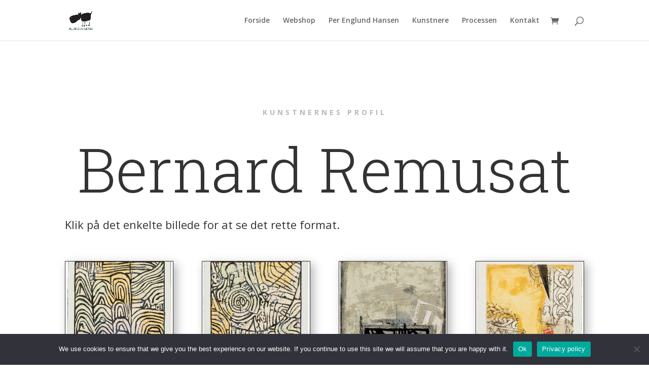

--- FILE ---
content_type: text/html; charset=UTF-8
request_url: https://www.bluedoglitho.com/kunstnere/bernard-remusat/
body_size: 16221
content:
<!DOCTYPE html>
<html lang="en-GB">
<head>
	<meta charset="UTF-8" />
<meta http-equiv="X-UA-Compatible" content="IE=edge">
	<link rel="pingback" href="https://www.bluedoglitho.com/xmlrpc.php" />

	<script type="text/javascript">
		document.documentElement.className = 'js';
	</script>

	<script>var et_site_url='https://www.bluedoglitho.com';var et_post_id='664';function et_core_page_resource_fallback(a,b){"undefined"===typeof b&&(b=a.sheet.cssRules&&0===a.sheet.cssRules.length);b&&(a.onerror=null,a.onload=null,a.href?a.href=et_site_url+"/?et_core_page_resource="+a.id+et_post_id:a.src&&(a.src=et_site_url+"/?et_core_page_resource="+a.id+et_post_id))}
</script><meta name='robots' content='index, follow, max-image-preview:large, max-snippet:-1, max-video-preview:-1' />
<script>window._wca = window._wca || [];</script>

	<!-- This site is optimized with the Yoast SEO plugin v22.7 - https://yoast.com/wordpress/plugins/seo/ -->
	<title>Bernard Remusat - Blue Dog Litho</title>
	<link rel="canonical" href="https://www.bluedoglitho.com/kunstnere/bernard-remusat/" />
	<meta property="og:locale" content="en_GB" />
	<meta property="og:type" content="article" />
	<meta property="og:title" content="Bernard Remusat - Blue Dog Litho" />
	<meta property="og:description" content="Kunstnernes Profil Bernard Remusat Klik på det enkelte billede for at se det rette format. Bernard Remusat 223 Bernard Remusat 222 Bernard Remusat 191 Bernard Remusat 125 Bernard Remusat 124 Bernard Remusat 101 Bernard Remusat 100 Bernard Remusat 099 Bernard Remusat 098 Bernard Remusat 052 Bernard Remusat 051 Bernard Remusat 017 Bernard Remusat 016 Bernard [&hellip;]" />
	<meta property="og:url" content="https://www.bluedoglitho.com/kunstnere/bernard-remusat/" />
	<meta property="og:site_name" content="Blue Dog Litho" />
	<meta property="article:modified_time" content="2021-08-30T13:02:06+00:00" />
	<meta name="twitter:card" content="summary_large_image" />
	<meta name="twitter:label1" content="Estimated reading time" />
	<meta name="twitter:data1" content="8 minutes" />
	<script type="application/ld+json" class="yoast-schema-graph">{"@context":"https://schema.org","@graph":[{"@type":"WebPage","@id":"https://www.bluedoglitho.com/kunstnere/bernard-remusat/","url":"https://www.bluedoglitho.com/kunstnere/bernard-remusat/","name":"Bernard Remusat - Blue Dog Litho","isPartOf":{"@id":"https://www.bluedoglitho.com/#website"},"datePublished":"2021-03-29T14:43:47+00:00","dateModified":"2021-08-30T13:02:06+00:00","breadcrumb":{"@id":"https://www.bluedoglitho.com/kunstnere/bernard-remusat/#breadcrumb"},"inLanguage":"en-GB","potentialAction":[{"@type":"ReadAction","target":["https://www.bluedoglitho.com/kunstnere/bernard-remusat/"]}]},{"@type":"BreadcrumbList","@id":"https://www.bluedoglitho.com/kunstnere/bernard-remusat/#breadcrumb","itemListElement":[{"@type":"ListItem","position":1,"name":"Home","item":"https://www.bluedoglitho.com/"},{"@type":"ListItem","position":2,"name":"Kunstnere","item":"https://www.bluedoglitho.com/kunstnere/"},{"@type":"ListItem","position":3,"name":"Bernard Remusat"}]},{"@type":"WebSite","@id":"https://www.bluedoglitho.com/#website","url":"https://www.bluedoglitho.com/","name":"Blue Dog Litho","description":"Lithographic Printing A Collaboration of Stone and Art","potentialAction":[{"@type":"SearchAction","target":{"@type":"EntryPoint","urlTemplate":"https://www.bluedoglitho.com/?s={search_term_string}"},"query-input":"required name=search_term_string"}],"inLanguage":"en-GB"}]}</script>
	<!-- / Yoast SEO plugin. -->


<link rel='dns-prefetch' href='//stats.wp.com' />
<link rel='dns-prefetch' href='//fonts.googleapis.com' />
<link rel="alternate" type="application/rss+xml" title="Blue Dog Litho &raquo; Feed" href="https://www.bluedoglitho.com/feed/" />
<link rel="alternate" type="application/rss+xml" title="Blue Dog Litho &raquo; Comments Feed" href="https://www.bluedoglitho.com/comments/feed/" />
<link rel="alternate" title="oEmbed (JSON)" type="application/json+oembed" href="https://www.bluedoglitho.com/wp-json/oembed/1.0/embed?url=https%3A%2F%2Fwww.bluedoglitho.com%2Fkunstnere%2Fbernard-remusat%2F" />
<link rel="alternate" title="oEmbed (XML)" type="text/xml+oembed" href="https://www.bluedoglitho.com/wp-json/oembed/1.0/embed?url=https%3A%2F%2Fwww.bluedoglitho.com%2Fkunstnere%2Fbernard-remusat%2F&#038;format=xml" />
<meta content="Divi v.4.9.10" name="generator"/><style id='wp-img-auto-sizes-contain-inline-css' type='text/css'>
img:is([sizes=auto i],[sizes^="auto," i]){contain-intrinsic-size:3000px 1500px}
/*# sourceURL=wp-img-auto-sizes-contain-inline-css */
</style>
<style id='wp-emoji-styles-inline-css' type='text/css'>

	img.wp-smiley, img.emoji {
		display: inline !important;
		border: none !important;
		box-shadow: none !important;
		height: 1em !important;
		width: 1em !important;
		margin: 0 0.07em !important;
		vertical-align: -0.1em !important;
		background: none !important;
		padding: 0 !important;
	}
/*# sourceURL=wp-emoji-styles-inline-css */
</style>
<style id='wp-block-library-inline-css' type='text/css'>
:root{--wp-block-synced-color:#7a00df;--wp-block-synced-color--rgb:122,0,223;--wp-bound-block-color:var(--wp-block-synced-color);--wp-editor-canvas-background:#ddd;--wp-admin-theme-color:#007cba;--wp-admin-theme-color--rgb:0,124,186;--wp-admin-theme-color-darker-10:#006ba1;--wp-admin-theme-color-darker-10--rgb:0,107,160.5;--wp-admin-theme-color-darker-20:#005a87;--wp-admin-theme-color-darker-20--rgb:0,90,135;--wp-admin-border-width-focus:2px}@media (min-resolution:192dpi){:root{--wp-admin-border-width-focus:1.5px}}.wp-element-button{cursor:pointer}:root .has-very-light-gray-background-color{background-color:#eee}:root .has-very-dark-gray-background-color{background-color:#313131}:root .has-very-light-gray-color{color:#eee}:root .has-very-dark-gray-color{color:#313131}:root .has-vivid-green-cyan-to-vivid-cyan-blue-gradient-background{background:linear-gradient(135deg,#00d084,#0693e3)}:root .has-purple-crush-gradient-background{background:linear-gradient(135deg,#34e2e4,#4721fb 50%,#ab1dfe)}:root .has-hazy-dawn-gradient-background{background:linear-gradient(135deg,#faaca8,#dad0ec)}:root .has-subdued-olive-gradient-background{background:linear-gradient(135deg,#fafae1,#67a671)}:root .has-atomic-cream-gradient-background{background:linear-gradient(135deg,#fdd79a,#004a59)}:root .has-nightshade-gradient-background{background:linear-gradient(135deg,#330968,#31cdcf)}:root .has-midnight-gradient-background{background:linear-gradient(135deg,#020381,#2874fc)}:root{--wp--preset--font-size--normal:16px;--wp--preset--font-size--huge:42px}.has-regular-font-size{font-size:1em}.has-larger-font-size{font-size:2.625em}.has-normal-font-size{font-size:var(--wp--preset--font-size--normal)}.has-huge-font-size{font-size:var(--wp--preset--font-size--huge)}.has-text-align-center{text-align:center}.has-text-align-left{text-align:left}.has-text-align-right{text-align:right}.has-fit-text{white-space:nowrap!important}#end-resizable-editor-section{display:none}.aligncenter{clear:both}.items-justified-left{justify-content:flex-start}.items-justified-center{justify-content:center}.items-justified-right{justify-content:flex-end}.items-justified-space-between{justify-content:space-between}.screen-reader-text{border:0;clip-path:inset(50%);height:1px;margin:-1px;overflow:hidden;padding:0;position:absolute;width:1px;word-wrap:normal!important}.screen-reader-text:focus{background-color:#ddd;clip-path:none;color:#444;display:block;font-size:1em;height:auto;left:5px;line-height:normal;padding:15px 23px 14px;text-decoration:none;top:5px;width:auto;z-index:100000}html :where(.has-border-color){border-style:solid}html :where([style*=border-top-color]){border-top-style:solid}html :where([style*=border-right-color]){border-right-style:solid}html :where([style*=border-bottom-color]){border-bottom-style:solid}html :where([style*=border-left-color]){border-left-style:solid}html :where([style*=border-width]){border-style:solid}html :where([style*=border-top-width]){border-top-style:solid}html :where([style*=border-right-width]){border-right-style:solid}html :where([style*=border-bottom-width]){border-bottom-style:solid}html :where([style*=border-left-width]){border-left-style:solid}html :where(img[class*=wp-image-]){height:auto;max-width:100%}:where(figure){margin:0 0 1em}html :where(.is-position-sticky){--wp-admin--admin-bar--position-offset:var(--wp-admin--admin-bar--height,0px)}@media screen and (max-width:600px){html :where(.is-position-sticky){--wp-admin--admin-bar--position-offset:0px}}
.has-text-align-justify{text-align:justify;}

/*# sourceURL=wp-block-library-inline-css */
</style><link rel='stylesheet' id='wc-blocks-style-css' href='https://usercontent.one/wp/www.bluedoglitho.com/wp-content/plugins/woocommerce/assets/client/blocks/wc-blocks.css?ver=wc-9.1.5&media=1628606410' type='text/css' media='all' />
<style id='global-styles-inline-css' type='text/css'>
:root{--wp--preset--aspect-ratio--square: 1;--wp--preset--aspect-ratio--4-3: 4/3;--wp--preset--aspect-ratio--3-4: 3/4;--wp--preset--aspect-ratio--3-2: 3/2;--wp--preset--aspect-ratio--2-3: 2/3;--wp--preset--aspect-ratio--16-9: 16/9;--wp--preset--aspect-ratio--9-16: 9/16;--wp--preset--color--black: #000000;--wp--preset--color--cyan-bluish-gray: #abb8c3;--wp--preset--color--white: #ffffff;--wp--preset--color--pale-pink: #f78da7;--wp--preset--color--vivid-red: #cf2e2e;--wp--preset--color--luminous-vivid-orange: #ff6900;--wp--preset--color--luminous-vivid-amber: #fcb900;--wp--preset--color--light-green-cyan: #7bdcb5;--wp--preset--color--vivid-green-cyan: #00d084;--wp--preset--color--pale-cyan-blue: #8ed1fc;--wp--preset--color--vivid-cyan-blue: #0693e3;--wp--preset--color--vivid-purple: #9b51e0;--wp--preset--gradient--vivid-cyan-blue-to-vivid-purple: linear-gradient(135deg,rgb(6,147,227) 0%,rgb(155,81,224) 100%);--wp--preset--gradient--light-green-cyan-to-vivid-green-cyan: linear-gradient(135deg,rgb(122,220,180) 0%,rgb(0,208,130) 100%);--wp--preset--gradient--luminous-vivid-amber-to-luminous-vivid-orange: linear-gradient(135deg,rgb(252,185,0) 0%,rgb(255,105,0) 100%);--wp--preset--gradient--luminous-vivid-orange-to-vivid-red: linear-gradient(135deg,rgb(255,105,0) 0%,rgb(207,46,46) 100%);--wp--preset--gradient--very-light-gray-to-cyan-bluish-gray: linear-gradient(135deg,rgb(238,238,238) 0%,rgb(169,184,195) 100%);--wp--preset--gradient--cool-to-warm-spectrum: linear-gradient(135deg,rgb(74,234,220) 0%,rgb(151,120,209) 20%,rgb(207,42,186) 40%,rgb(238,44,130) 60%,rgb(251,105,98) 80%,rgb(254,248,76) 100%);--wp--preset--gradient--blush-light-purple: linear-gradient(135deg,rgb(255,206,236) 0%,rgb(152,150,240) 100%);--wp--preset--gradient--blush-bordeaux: linear-gradient(135deg,rgb(254,205,165) 0%,rgb(254,45,45) 50%,rgb(107,0,62) 100%);--wp--preset--gradient--luminous-dusk: linear-gradient(135deg,rgb(255,203,112) 0%,rgb(199,81,192) 50%,rgb(65,88,208) 100%);--wp--preset--gradient--pale-ocean: linear-gradient(135deg,rgb(255,245,203) 0%,rgb(182,227,212) 50%,rgb(51,167,181) 100%);--wp--preset--gradient--electric-grass: linear-gradient(135deg,rgb(202,248,128) 0%,rgb(113,206,126) 100%);--wp--preset--gradient--midnight: linear-gradient(135deg,rgb(2,3,129) 0%,rgb(40,116,252) 100%);--wp--preset--font-size--small: 13px;--wp--preset--font-size--medium: 20px;--wp--preset--font-size--large: 36px;--wp--preset--font-size--x-large: 42px;--wp--preset--font-family--inter: "Inter", sans-serif;--wp--preset--font-family--cardo: Cardo;--wp--preset--spacing--20: 0.44rem;--wp--preset--spacing--30: 0.67rem;--wp--preset--spacing--40: 1rem;--wp--preset--spacing--50: 1.5rem;--wp--preset--spacing--60: 2.25rem;--wp--preset--spacing--70: 3.38rem;--wp--preset--spacing--80: 5.06rem;--wp--preset--shadow--natural: 6px 6px 9px rgba(0, 0, 0, 0.2);--wp--preset--shadow--deep: 12px 12px 50px rgba(0, 0, 0, 0.4);--wp--preset--shadow--sharp: 6px 6px 0px rgba(0, 0, 0, 0.2);--wp--preset--shadow--outlined: 6px 6px 0px -3px rgb(255, 255, 255), 6px 6px rgb(0, 0, 0);--wp--preset--shadow--crisp: 6px 6px 0px rgb(0, 0, 0);}:where(.is-layout-flex){gap: 0.5em;}:where(.is-layout-grid){gap: 0.5em;}body .is-layout-flex{display: flex;}.is-layout-flex{flex-wrap: wrap;align-items: center;}.is-layout-flex > :is(*, div){margin: 0;}body .is-layout-grid{display: grid;}.is-layout-grid > :is(*, div){margin: 0;}:where(.wp-block-columns.is-layout-flex){gap: 2em;}:where(.wp-block-columns.is-layout-grid){gap: 2em;}:where(.wp-block-post-template.is-layout-flex){gap: 1.25em;}:where(.wp-block-post-template.is-layout-grid){gap: 1.25em;}.has-black-color{color: var(--wp--preset--color--black) !important;}.has-cyan-bluish-gray-color{color: var(--wp--preset--color--cyan-bluish-gray) !important;}.has-white-color{color: var(--wp--preset--color--white) !important;}.has-pale-pink-color{color: var(--wp--preset--color--pale-pink) !important;}.has-vivid-red-color{color: var(--wp--preset--color--vivid-red) !important;}.has-luminous-vivid-orange-color{color: var(--wp--preset--color--luminous-vivid-orange) !important;}.has-luminous-vivid-amber-color{color: var(--wp--preset--color--luminous-vivid-amber) !important;}.has-light-green-cyan-color{color: var(--wp--preset--color--light-green-cyan) !important;}.has-vivid-green-cyan-color{color: var(--wp--preset--color--vivid-green-cyan) !important;}.has-pale-cyan-blue-color{color: var(--wp--preset--color--pale-cyan-blue) !important;}.has-vivid-cyan-blue-color{color: var(--wp--preset--color--vivid-cyan-blue) !important;}.has-vivid-purple-color{color: var(--wp--preset--color--vivid-purple) !important;}.has-black-background-color{background-color: var(--wp--preset--color--black) !important;}.has-cyan-bluish-gray-background-color{background-color: var(--wp--preset--color--cyan-bluish-gray) !important;}.has-white-background-color{background-color: var(--wp--preset--color--white) !important;}.has-pale-pink-background-color{background-color: var(--wp--preset--color--pale-pink) !important;}.has-vivid-red-background-color{background-color: var(--wp--preset--color--vivid-red) !important;}.has-luminous-vivid-orange-background-color{background-color: var(--wp--preset--color--luminous-vivid-orange) !important;}.has-luminous-vivid-amber-background-color{background-color: var(--wp--preset--color--luminous-vivid-amber) !important;}.has-light-green-cyan-background-color{background-color: var(--wp--preset--color--light-green-cyan) !important;}.has-vivid-green-cyan-background-color{background-color: var(--wp--preset--color--vivid-green-cyan) !important;}.has-pale-cyan-blue-background-color{background-color: var(--wp--preset--color--pale-cyan-blue) !important;}.has-vivid-cyan-blue-background-color{background-color: var(--wp--preset--color--vivid-cyan-blue) !important;}.has-vivid-purple-background-color{background-color: var(--wp--preset--color--vivid-purple) !important;}.has-black-border-color{border-color: var(--wp--preset--color--black) !important;}.has-cyan-bluish-gray-border-color{border-color: var(--wp--preset--color--cyan-bluish-gray) !important;}.has-white-border-color{border-color: var(--wp--preset--color--white) !important;}.has-pale-pink-border-color{border-color: var(--wp--preset--color--pale-pink) !important;}.has-vivid-red-border-color{border-color: var(--wp--preset--color--vivid-red) !important;}.has-luminous-vivid-orange-border-color{border-color: var(--wp--preset--color--luminous-vivid-orange) !important;}.has-luminous-vivid-amber-border-color{border-color: var(--wp--preset--color--luminous-vivid-amber) !important;}.has-light-green-cyan-border-color{border-color: var(--wp--preset--color--light-green-cyan) !important;}.has-vivid-green-cyan-border-color{border-color: var(--wp--preset--color--vivid-green-cyan) !important;}.has-pale-cyan-blue-border-color{border-color: var(--wp--preset--color--pale-cyan-blue) !important;}.has-vivid-cyan-blue-border-color{border-color: var(--wp--preset--color--vivid-cyan-blue) !important;}.has-vivid-purple-border-color{border-color: var(--wp--preset--color--vivid-purple) !important;}.has-vivid-cyan-blue-to-vivid-purple-gradient-background{background: var(--wp--preset--gradient--vivid-cyan-blue-to-vivid-purple) !important;}.has-light-green-cyan-to-vivid-green-cyan-gradient-background{background: var(--wp--preset--gradient--light-green-cyan-to-vivid-green-cyan) !important;}.has-luminous-vivid-amber-to-luminous-vivid-orange-gradient-background{background: var(--wp--preset--gradient--luminous-vivid-amber-to-luminous-vivid-orange) !important;}.has-luminous-vivid-orange-to-vivid-red-gradient-background{background: var(--wp--preset--gradient--luminous-vivid-orange-to-vivid-red) !important;}.has-very-light-gray-to-cyan-bluish-gray-gradient-background{background: var(--wp--preset--gradient--very-light-gray-to-cyan-bluish-gray) !important;}.has-cool-to-warm-spectrum-gradient-background{background: var(--wp--preset--gradient--cool-to-warm-spectrum) !important;}.has-blush-light-purple-gradient-background{background: var(--wp--preset--gradient--blush-light-purple) !important;}.has-blush-bordeaux-gradient-background{background: var(--wp--preset--gradient--blush-bordeaux) !important;}.has-luminous-dusk-gradient-background{background: var(--wp--preset--gradient--luminous-dusk) !important;}.has-pale-ocean-gradient-background{background: var(--wp--preset--gradient--pale-ocean) !important;}.has-electric-grass-gradient-background{background: var(--wp--preset--gradient--electric-grass) !important;}.has-midnight-gradient-background{background: var(--wp--preset--gradient--midnight) !important;}.has-small-font-size{font-size: var(--wp--preset--font-size--small) !important;}.has-medium-font-size{font-size: var(--wp--preset--font-size--medium) !important;}.has-large-font-size{font-size: var(--wp--preset--font-size--large) !important;}.has-x-large-font-size{font-size: var(--wp--preset--font-size--x-large) !important;}
/*# sourceURL=global-styles-inline-css */
</style>

<style id='classic-theme-styles-inline-css' type='text/css'>
/*! This file is auto-generated */
.wp-block-button__link{color:#fff;background-color:#32373c;border-radius:9999px;box-shadow:none;text-decoration:none;padding:calc(.667em + 2px) calc(1.333em + 2px);font-size:1.125em}.wp-block-file__button{background:#32373c;color:#fff;text-decoration:none}
/*# sourceURL=/wp-includes/css/classic-themes.min.css */
</style>
<link rel='stylesheet' id='cookie-notice-front-css' href='https://usercontent.one/wp/www.bluedoglitho.com/wp-content/plugins/cookie-notice/css/front.min.css?ver=2.4.18&media=1628606410' type='text/css' media='all' />
<link rel='stylesheet' id='woocommerce-layout-css' href='https://usercontent.one/wp/www.bluedoglitho.com/wp-content/plugins/woocommerce/assets/css/woocommerce-layout.css?ver=9.1.5&media=1628606410' type='text/css' media='all' />
<style id='woocommerce-layout-inline-css' type='text/css'>

	.infinite-scroll .woocommerce-pagination {
		display: none;
	}
/*# sourceURL=woocommerce-layout-inline-css */
</style>
<link rel='stylesheet' id='woocommerce-smallscreen-css' href='https://usercontent.one/wp/www.bluedoglitho.com/wp-content/plugins/woocommerce/assets/css/woocommerce-smallscreen.css?ver=9.1.5&media=1628606410' type='text/css' media='only screen and (max-width: 768px)' />
<link rel='stylesheet' id='woocommerce-general-css' href='https://usercontent.one/wp/www.bluedoglitho.com/wp-content/plugins/woocommerce/assets/css/woocommerce.css?ver=9.1.5&media=1628606410' type='text/css' media='all' />
<style id='woocommerce-inline-inline-css' type='text/css'>
.woocommerce form .form-row .required { visibility: visible; }
/*# sourceURL=woocommerce-inline-inline-css */
</style>
<link rel='stylesheet' id='divi-fonts-css' href='https://fonts.googleapis.com/css?family=Open+Sans:300italic,400italic,600italic,700italic,800italic,400,300,600,700,800&#038;subset=latin,latin-ext&#038;display=swap' type='text/css' media='all' />
<link rel='stylesheet' id='divi-style-css' href='https://usercontent.one/wp/www.bluedoglitho.com/wp-content/themes/Divi/style.css?ver=4.9.10&media=1628606410' type='text/css' media='all' />
<link rel='stylesheet' id='et-builder-googlefonts-cached-css' href='https://fonts.googleapis.com/css?family=Prata:regular|Roboto+Slab:100,200,300,regular,500,600,700,800,900&#038;subset=latin,latin-ext&#038;display=swap' type='text/css' media='all' />
<link rel='stylesheet' id='jetpack_css-css' href='https://usercontent.one/wp/www.bluedoglitho.com/wp-content/plugins/jetpack/css/jetpack.css?ver=13.4.4&media=1628606410' type='text/css' media='all' />
<script type="text/javascript" id="cookie-notice-front-js-before">
/* <![CDATA[ */
var cnArgs = {"ajaxUrl":"https:\/\/www.bluedoglitho.com\/wp-admin\/admin-ajax.php","nonce":"e8fa075b3a","hideEffect":"fade","position":"bottom","onScroll":false,"onScrollOffset":100,"onClick":false,"cookieName":"cookie_notice_accepted","cookieTime":2592000,"cookieTimeRejected":2592000,"globalCookie":false,"redirection":false,"cache":false,"revokeCookies":false,"revokeCookiesOpt":"automatic"};

//# sourceURL=cookie-notice-front-js-before
/* ]]> */
</script>
<script type="text/javascript" src="https://usercontent.one/wp/www.bluedoglitho.com/wp-content/plugins/cookie-notice/js/front.min.js?ver=2.4.18&media=1628606410" id="cookie-notice-front-js"></script>
<script type="text/javascript" src="https://www.bluedoglitho.com/wp-includes/js/jquery/jquery.min.js?ver=3.7.1" id="jquery-core-js"></script>
<script type="text/javascript" src="https://www.bluedoglitho.com/wp-includes/js/jquery/jquery-migrate.min.js?ver=3.4.1" id="jquery-migrate-js"></script>
<script type="text/javascript" src="https://usercontent.one/wp/www.bluedoglitho.com/wp-content/plugins/woocommerce/assets/js/jquery-blockui/jquery.blockUI.min.js?ver=2.7.0-wc.9.1.5&media=1628606410" id="jquery-blockui-js" defer="defer" data-wp-strategy="defer"></script>
<script type="text/javascript" id="wc-add-to-cart-js-extra">
/* <![CDATA[ */
var wc_add_to_cart_params = {"ajax_url":"/wp-admin/admin-ajax.php","wc_ajax_url":"/?wc-ajax=%%endpoint%%","i18n_view_cart":"View cart","cart_url":"https://www.bluedoglitho.com/basket/","is_cart":"","cart_redirect_after_add":"no"};
//# sourceURL=wc-add-to-cart-js-extra
/* ]]> */
</script>
<script type="text/javascript" src="https://usercontent.one/wp/www.bluedoglitho.com/wp-content/plugins/woocommerce/assets/js/frontend/add-to-cart.min.js?ver=9.1.5&media=1628606410" id="wc-add-to-cart-js" defer="defer" data-wp-strategy="defer"></script>
<script type="text/javascript" src="https://usercontent.one/wp/www.bluedoglitho.com/wp-content/plugins/woocommerce/assets/js/js-cookie/js.cookie.min.js?ver=2.1.4-wc.9.1.5&media=1628606410" id="js-cookie-js" defer="defer" data-wp-strategy="defer"></script>
<script type="text/javascript" id="woocommerce-js-extra">
/* <![CDATA[ */
var woocommerce_params = {"ajax_url":"/wp-admin/admin-ajax.php","wc_ajax_url":"/?wc-ajax=%%endpoint%%"};
//# sourceURL=woocommerce-js-extra
/* ]]> */
</script>
<script type="text/javascript" src="https://usercontent.one/wp/www.bluedoglitho.com/wp-content/plugins/woocommerce/assets/js/frontend/woocommerce.min.js?ver=9.1.5&media=1628606410" id="woocommerce-js" defer="defer" data-wp-strategy="defer"></script>
<script type="text/javascript" src="https://stats.wp.com/s-202603.js" id="woocommerce-analytics-js" defer="defer" data-wp-strategy="defer"></script>
<link rel="https://api.w.org/" href="https://www.bluedoglitho.com/wp-json/" /><link rel="alternate" title="JSON" type="application/json" href="https://www.bluedoglitho.com/wp-json/wp/v2/pages/664" /><link rel="EditURI" type="application/rsd+xml" title="RSD" href="https://www.bluedoglitho.com/xmlrpc.php?rsd" />
<meta name="generator" content="WordPress 6.9" />
<meta name="generator" content="WooCommerce 9.1.5" />
<link rel='shortlink' href='https://www.bluedoglitho.com/?p=664' />
<style>[class*=" icon-oc-"],[class^=icon-oc-]{speak:none;font-style:normal;font-weight:400;font-variant:normal;text-transform:none;line-height:1;-webkit-font-smoothing:antialiased;-moz-osx-font-smoothing:grayscale}.icon-oc-one-com-white-32px-fill:before{content:"901"}.icon-oc-one-com:before{content:"900"}#one-com-icon,.toplevel_page_onecom-wp .wp-menu-image{speak:none;display:flex;align-items:center;justify-content:center;text-transform:none;line-height:1;-webkit-font-smoothing:antialiased;-moz-osx-font-smoothing:grayscale}.onecom-wp-admin-bar-item>a,.toplevel_page_onecom-wp>.wp-menu-name{font-size:16px;font-weight:400;line-height:1}.toplevel_page_onecom-wp>.wp-menu-name img{width:69px;height:9px;}.wp-submenu-wrap.wp-submenu>.wp-submenu-head>img{width:88px;height:auto}.onecom-wp-admin-bar-item>a img{height:7px!important}.onecom-wp-admin-bar-item>a img,.toplevel_page_onecom-wp>.wp-menu-name img{opacity:.8}.onecom-wp-admin-bar-item.hover>a img,.toplevel_page_onecom-wp.wp-has-current-submenu>.wp-menu-name img,li.opensub>a.toplevel_page_onecom-wp>.wp-menu-name img{opacity:1}#one-com-icon:before,.onecom-wp-admin-bar-item>a:before,.toplevel_page_onecom-wp>.wp-menu-image:before{content:'';position:static!important;background-color:rgba(240,245,250,.4);border-radius:102px;width:18px;height:18px;padding:0!important}.onecom-wp-admin-bar-item>a:before{width:14px;height:14px}.onecom-wp-admin-bar-item.hover>a:before,.toplevel_page_onecom-wp.opensub>a>.wp-menu-image:before,.toplevel_page_onecom-wp.wp-has-current-submenu>.wp-menu-image:before{background-color:#76b82a}.onecom-wp-admin-bar-item>a{display:inline-flex!important;align-items:center;justify-content:center}#one-com-logo-wrapper{font-size:4em}#one-com-icon{vertical-align:middle}.imagify-welcome{display:none !important;}</style>	<style>img#wpstats{display:none}</style>
		<meta name="viewport" content="width=device-width, initial-scale=1.0, maximum-scale=1.0, user-scalable=0" /><link rel="preload" href="https://usercontent.one/wp/www.bluedoglitho.com/wp-content/themes/Divi/core/admin/fonts/modules.ttf?media=1628606410" as="font" crossorigin="anonymous">	<noscript><style>.woocommerce-product-gallery{ opacity: 1 !important; }</style></noscript>
	<style class='wp-fonts-local' type='text/css'>
@font-face{font-family:Inter;font-style:normal;font-weight:300 900;font-display:fallback;src:url('https://usercontent.one/wp/www.bluedoglitho.com/wp-content/plugins/woocommerce/assets/fonts/Inter-VariableFont_slnt,wght.woff2?media=1628606410') format('woff2');font-stretch:normal;}
@font-face{font-family:Cardo;font-style:normal;font-weight:400;font-display:fallback;src:url('https://usercontent.one/wp/www.bluedoglitho.com/wp-content/plugins/woocommerce/assets/fonts/cardo_normal_400.woff2?media=1628606410') format('woff2');}
</style>
<link rel="icon" href="https://usercontent.one/wp/www.bluedoglitho.com/wp-content/uploads/2021/02/BlueDogLogo3-100x100.png?media=1628606410" sizes="32x32" />
<link rel="icon" href="https://usercontent.one/wp/www.bluedoglitho.com/wp-content/uploads/2021/02/BlueDogLogo3.png?media=1628606410" sizes="192x192" />
<link rel="apple-touch-icon" href="https://usercontent.one/wp/www.bluedoglitho.com/wp-content/uploads/2021/02/BlueDogLogo3.png?media=1628606410" />
<meta name="msapplication-TileImage" content="https://usercontent.one/wp/www.bluedoglitho.com/wp-content/uploads/2021/02/BlueDogLogo3.png?media=1628606410" />
<link rel="stylesheet" id="et-core-unified-664-cached-inline-styles" href="https://usercontent.one/wp/www.bluedoglitho.com/wp-content/et-cache/664/et-core-unified-664-17681924830232.min.css?media=1628606410" onerror="et_core_page_resource_fallback(this, true)" onload="et_core_page_resource_fallback(this)" /></head>
<body data-rsssl=1 class="wp-singular page-template-default page page-id-664 page-child parent-pageid-403 wp-theme-Divi theme-Divi cookies-not-set woocommerce-no-js et_pb_button_helper_class et_fixed_nav et_show_nav et_primary_nav_dropdown_animation_fade et_secondary_nav_dropdown_animation_fade et_header_style_left et_pb_footer_columns4 et_cover_background et_pb_gutter osx et_pb_gutters3 et_pb_pagebuilder_layout et_no_sidebar et_divi_theme et-db et_minified_js et_minified_css">
	<div id="page-container">

	
	
			<header id="main-header" data-height-onload="66">
			<div class="container clearfix et_menu_container">
							<div class="logo_container">
					<span class="logo_helper"></span>
					<a href="https://www.bluedoglitho.com/">
						<img src="https://usercontent.one/wp/www.bluedoglitho.com/wp-content/uploads/2021/02/BlueDogLogo_s7h_typeline.png?media=1628606410" width="202" height="154" alt="Blue Dog Litho" id="logo" data-height-percentage="54" />
					</a>
				</div>
							<div id="et-top-navigation" data-height="66" data-fixed-height="40">
											<nav id="top-menu-nav">
						<ul id="top-menu" class="nav"><li id="menu-item-1111" class="menu-item menu-item-type-post_type menu-item-object-page menu-item-home menu-item-1111"><a href="https://www.bluedoglitho.com/">Forside</a></li>
<li id="menu-item-1316" class="menu-item menu-item-type-post_type menu-item-object-page menu-item-1316"><a href="https://www.bluedoglitho.com/shop/">Webshop</a></li>
<li id="menu-item-1112" class="menu-item menu-item-type-post_type menu-item-object-page menu-item-1112"><a href="https://www.bluedoglitho.com/per-englund-hansen/">Per Englund Hansen</a></li>
<li id="menu-item-1115" class="menu-item menu-item-type-post_type menu-item-object-page current-page-ancestor menu-item-1115"><a href="https://www.bluedoglitho.com/kunstnere/">Kunstnere</a></li>
<li id="menu-item-1113" class="menu-item menu-item-type-post_type menu-item-object-page menu-item-1113"><a href="https://www.bluedoglitho.com/processen/">Processen</a></li>
<li id="menu-item-1114" class="menu-item menu-item-type-post_type menu-item-object-page menu-item-1114"><a href="https://www.bluedoglitho.com/kontakt/">Kontakt</a></li>
</ul>						</nav>
					
					<a href="https://www.bluedoglitho.com/basket/" class="et-cart-info">
				<span></span>
			</a>
					
										<div id="et_top_search">
						<span id="et_search_icon"></span>
					</div>
					
					<div id="et_mobile_nav_menu">
				<div class="mobile_nav closed">
					<span class="select_page">Select Page</span>
					<span class="mobile_menu_bar mobile_menu_bar_toggle"></span>
				</div>
			</div>				</div> <!-- #et-top-navigation -->
			</div> <!-- .container -->
			<div class="et_search_outer">
				<div class="container et_search_form_container">
					<form role="search" method="get" class="et-search-form" action="https://www.bluedoglitho.com/">
					<input type="search" class="et-search-field" placeholder="Search &hellip;" value="" name="s" title="Search for:" />					</form>
					<span class="et_close_search_field"></span>
				</div>
			</div>
		</header> <!-- #main-header -->
			<div id="et-main-area">
	
<div id="main-content">


			
				<article id="post-664" class="post-664 page type-page status-publish hentry">

				
					<div class="entry-content">
					<div id="et-boc" class="et-boc">
			
		<div class="et-l et-l--post">
			<div class="et_builder_inner_content et_pb_gutters3">
		<div class="et_pb_section et_pb_section_0 et_pb_with_background et_section_regular" >
				
				
				
				
					<div class="et_pb_row et_pb_row_0">
				<div class="et_pb_column et_pb_column_4_4 et_pb_column_0  et_pb_css_mix_blend_mode_passthrough et-last-child">
				
				
				<div class="et_pb_module et_pb_text et_pb_text_0  et_pb_text_align_left et_pb_bg_layout_light">
				
				
				<div class="et_pb_text_inner"><h2>Kunstnernes Profil</h2></div>
			</div> <!-- .et_pb_text --><div class="et_pb_module et_pb_text et_pb_text_1  et_pb_text_align_left et_pb_bg_layout_light">
				
				
				<div class="et_pb_text_inner"><h1>Bernard Remusat</h1></div>
			</div> <!-- .et_pb_text --><div class="et_pb_module et_pb_text et_pb_text_2  et_pb_text_align_left et_pb_bg_layout_light">
				
				
				<div class="et_pb_text_inner"><h3>Klik på det enkelte billede for at se det rette format.</h3>
</div>
			</div> <!-- .et_pb_text -->
			</div> <!-- .et_pb_column -->
				
				
			</div> <!-- .et_pb_row --><div class="et_pb_row et_pb_row_1">
				<div class="et_pb_column et_pb_column_4_4 et_pb_column_1  et_pb_css_mix_blend_mode_passthrough et-last-child">
				
				
				<div class="et_pb_with_border et_pb_module et_pb_gallery et_pb_gallery_0  et_pb_bg_layout_light et_pb_gallery_grid">
				<div class="et_pb_gallery_items et_post_gallery clearfix" data-per_page="12"><div class="et_pb_gallery_item et_pb_grid_item et_pb_bg_layout_light et_pb_gallery_item_0_0">
				<div class='et_pb_gallery_image portrait'>
					<a href="https://usercontent.one/wp/www.bluedoglitho.com/wp-content/uploads/2021/07/bernard-remusat-223.jpg?media=1628606410" title="Bernard Remusat 223">
					<img fetchpriority="high" decoding="async" width="400" height="516" src="https://usercontent.one/wp/www.bluedoglitho.com/wp-content/uploads/2021/07/bernard-remusat-223-400x516.jpg?media=1628606410" srcset="https://usercontent.one/wp/www.bluedoglitho.com/wp-content/uploads/2021/07/bernard-remusat-223.jpg?media=1628606410 479w, https://usercontent.one/wp/www.bluedoglitho.com/wp-content/uploads/2021/07/bernard-remusat-223-400x516.jpg?media=1628606410 480w" sizes="(max-width:479px) 479px, 100vw" class="wp-image-867" />
					<span class="et_overlay"></span>
				</a>
				</div><h3 class="et_pb_gallery_title">Bernard Remusat 223</h3></div><div class="et_pb_gallery_item et_pb_grid_item et_pb_bg_layout_light et_pb_gallery_item_0_1">
				<div class='et_pb_gallery_image portrait'>
					<a href="https://usercontent.one/wp/www.bluedoglitho.com/wp-content/uploads/2021/07/bernard-remusat-222.jpg?media=1628606410" title="Bernard Remusat 222">
					<img loading="lazy" decoding="async" width="400" height="516" src="https://usercontent.one/wp/www.bluedoglitho.com/wp-content/uploads/2021/07/bernard-remusat-222-400x516.jpg?media=1628606410" srcset="https://usercontent.one/wp/www.bluedoglitho.com/wp-content/uploads/2021/07/bernard-remusat-222.jpg?media=1628606410 479w, https://usercontent.one/wp/www.bluedoglitho.com/wp-content/uploads/2021/07/bernard-remusat-222-400x516.jpg?media=1628606410 480w" sizes="auto, (max-width:479px) 479px, 100vw" class="wp-image-866" />
					<span class="et_overlay"></span>
				</a>
				</div><h3 class="et_pb_gallery_title">Bernard Remusat 222</h3></div><div class="et_pb_gallery_item et_pb_grid_item et_pb_bg_layout_light et_pb_gallery_item_0_2">
				<div class='et_pb_gallery_image portrait'>
					<a href="https://usercontent.one/wp/www.bluedoglitho.com/wp-content/uploads/2021/07/bernard-remusat-191.jpg?media=1628606410" title="Bernard Remusat 191">
					<img loading="lazy" decoding="async" width="400" height="516" src="https://usercontent.one/wp/www.bluedoglitho.com/wp-content/uploads/2021/07/bernard-remusat-191-400x516.jpg?media=1628606410" srcset="https://usercontent.one/wp/www.bluedoglitho.com/wp-content/uploads/2021/07/bernard-remusat-191.jpg?media=1628606410 479w, https://usercontent.one/wp/www.bluedoglitho.com/wp-content/uploads/2021/07/bernard-remusat-191-400x516.jpg?media=1628606410 480w" sizes="auto, (max-width:479px) 479px, 100vw" class="wp-image-865" />
					<span class="et_overlay"></span>
				</a>
				</div><h3 class="et_pb_gallery_title">Bernard Remusat 191</h3></div><div class="et_pb_gallery_item et_pb_grid_item et_pb_bg_layout_light et_pb_gallery_item_0_3">
				<div class='et_pb_gallery_image portrait'>
					<a href="https://usercontent.one/wp/www.bluedoglitho.com/wp-content/uploads/2021/07/bernard-remusat-125.jpg?media=1628606410" title="Bernard Remusat 125">
					<img loading="lazy" decoding="async" width="400" height="516" src="https://usercontent.one/wp/www.bluedoglitho.com/wp-content/uploads/2021/07/bernard-remusat-125-400x516.jpg?media=1628606410" srcset="https://usercontent.one/wp/www.bluedoglitho.com/wp-content/uploads/2021/07/bernard-remusat-125.jpg?media=1628606410 479w, https://usercontent.one/wp/www.bluedoglitho.com/wp-content/uploads/2021/07/bernard-remusat-125-400x516.jpg?media=1628606410 480w" sizes="auto, (max-width:479px) 479px, 100vw" class="wp-image-864" />
					<span class="et_overlay"></span>
				</a>
				</div><h3 class="et_pb_gallery_title">Bernard Remusat 125</h3></div><div class="et_pb_gallery_item et_pb_grid_item et_pb_bg_layout_light et_pb_gallery_item_0_4">
				<div class='et_pb_gallery_image portrait'>
					<a href="https://usercontent.one/wp/www.bluedoglitho.com/wp-content/uploads/2021/07/bernard-remusat-124.jpg?media=1628606410" title="Bernard Remusat 124">
					<img loading="lazy" decoding="async" width="400" height="516" src="https://usercontent.one/wp/www.bluedoglitho.com/wp-content/uploads/2021/07/bernard-remusat-124-400x516.jpg?media=1628606410" srcset="https://usercontent.one/wp/www.bluedoglitho.com/wp-content/uploads/2021/07/bernard-remusat-124.jpg?media=1628606410 479w, https://usercontent.one/wp/www.bluedoglitho.com/wp-content/uploads/2021/07/bernard-remusat-124-400x516.jpg?media=1628606410 480w" sizes="auto, (max-width:479px) 479px, 100vw" class="wp-image-863" />
					<span class="et_overlay"></span>
				</a>
				</div><h3 class="et_pb_gallery_title">Bernard Remusat 124</h3></div><div class="et_pb_gallery_item et_pb_grid_item et_pb_bg_layout_light et_pb_gallery_item_0_5">
				<div class='et_pb_gallery_image portrait'>
					<a href="https://usercontent.one/wp/www.bluedoglitho.com/wp-content/uploads/2021/07/bernard-remusat-101.jpg?media=1628606410" title="Bernard Remusat 101">
					<img loading="lazy" decoding="async" width="400" height="516" src="https://usercontent.one/wp/www.bluedoglitho.com/wp-content/uploads/2021/07/bernard-remusat-101-400x516.jpg?media=1628606410" srcset="https://usercontent.one/wp/www.bluedoglitho.com/wp-content/uploads/2021/07/bernard-remusat-101.jpg?media=1628606410 479w, https://usercontent.one/wp/www.bluedoglitho.com/wp-content/uploads/2021/07/bernard-remusat-101-400x516.jpg?media=1628606410 480w" sizes="auto, (max-width:479px) 479px, 100vw" class="wp-image-862" />
					<span class="et_overlay"></span>
				</a>
				</div><h3 class="et_pb_gallery_title">Bernard Remusat 101</h3></div><div class="et_pb_gallery_item et_pb_grid_item et_pb_bg_layout_light et_pb_gallery_item_0_6">
				<div class='et_pb_gallery_image portrait'>
					<a href="https://usercontent.one/wp/www.bluedoglitho.com/wp-content/uploads/2021/07/bernard-remusat-100.jpg?media=1628606410" title="Bernard Remusat 100">
					<img loading="lazy" decoding="async" width="400" height="516" src="https://usercontent.one/wp/www.bluedoglitho.com/wp-content/uploads/2021/07/bernard-remusat-100-400x516.jpg?media=1628606410" srcset="https://usercontent.one/wp/www.bluedoglitho.com/wp-content/uploads/2021/07/bernard-remusat-100.jpg?media=1628606410 479w, https://usercontent.one/wp/www.bluedoglitho.com/wp-content/uploads/2021/07/bernard-remusat-100-400x516.jpg?media=1628606410 480w" sizes="auto, (max-width:479px) 479px, 100vw" class="wp-image-861" />
					<span class="et_overlay"></span>
				</a>
				</div><h3 class="et_pb_gallery_title">Bernard Remusat 100</h3></div><div class="et_pb_gallery_item et_pb_grid_item et_pb_bg_layout_light et_pb_gallery_item_0_7">
				<div class='et_pb_gallery_image portrait'>
					<a href="https://usercontent.one/wp/www.bluedoglitho.com/wp-content/uploads/2021/07/bernard-remusat-099.jpg?media=1628606410" title="Bernard Remusat 099">
					<img loading="lazy" decoding="async" width="400" height="516" src="https://usercontent.one/wp/www.bluedoglitho.com/wp-content/uploads/2021/07/bernard-remusat-099-400x516.jpg?media=1628606410" srcset="https://usercontent.one/wp/www.bluedoglitho.com/wp-content/uploads/2021/07/bernard-remusat-099.jpg?media=1628606410 479w, https://usercontent.one/wp/www.bluedoglitho.com/wp-content/uploads/2021/07/bernard-remusat-099-400x516.jpg?media=1628606410 480w" sizes="auto, (max-width:479px) 479px, 100vw" class="wp-image-860" />
					<span class="et_overlay"></span>
				</a>
				</div><h3 class="et_pb_gallery_title">Bernard Remusat 099</h3></div><div class="et_pb_gallery_item et_pb_grid_item et_pb_bg_layout_light et_pb_gallery_item_0_8">
				<div class='et_pb_gallery_image portrait'>
					<a href="https://usercontent.one/wp/www.bluedoglitho.com/wp-content/uploads/2021/07/bernard-remusat-098.jpg?media=1628606410" title="Bernard Remusat 098">
					<img loading="lazy" decoding="async" width="400" height="516" src="https://usercontent.one/wp/www.bluedoglitho.com/wp-content/uploads/2021/07/bernard-remusat-098-400x516.jpg?media=1628606410" srcset="https://usercontent.one/wp/www.bluedoglitho.com/wp-content/uploads/2021/07/bernard-remusat-098.jpg?media=1628606410 479w, https://usercontent.one/wp/www.bluedoglitho.com/wp-content/uploads/2021/07/bernard-remusat-098-400x516.jpg?media=1628606410 480w" sizes="auto, (max-width:479px) 479px, 100vw" class="wp-image-859" />
					<span class="et_overlay"></span>
				</a>
				</div><h3 class="et_pb_gallery_title">Bernard Remusat 098</h3></div><div class="et_pb_gallery_item et_pb_grid_item et_pb_bg_layout_light et_pb_gallery_item_0_9">
				<div class='et_pb_gallery_image portrait'>
					<a href="https://usercontent.one/wp/www.bluedoglitho.com/wp-content/uploads/2021/07/bernard-remusat-052.jpg?media=1628606410" title="Bernard Remusat 052">
					<img loading="lazy" decoding="async" width="400" height="516" src="https://usercontent.one/wp/www.bluedoglitho.com/wp-content/uploads/2021/07/bernard-remusat-052-400x516.jpg?media=1628606410" srcset="https://usercontent.one/wp/www.bluedoglitho.com/wp-content/uploads/2021/07/bernard-remusat-052.jpg?media=1628606410 479w, https://usercontent.one/wp/www.bluedoglitho.com/wp-content/uploads/2021/07/bernard-remusat-052-400x516.jpg?media=1628606410 480w" sizes="auto, (max-width:479px) 479px, 100vw" class="wp-image-858" />
					<span class="et_overlay"></span>
				</a>
				</div><h3 class="et_pb_gallery_title">Bernard Remusat 052</h3></div><div class="et_pb_gallery_item et_pb_grid_item et_pb_bg_layout_light et_pb_gallery_item_0_10">
				<div class='et_pb_gallery_image portrait'>
					<a href="https://usercontent.one/wp/www.bluedoglitho.com/wp-content/uploads/2021/07/bernard-remusat-051.jpg?media=1628606410" title="Bernard Remusat 051">
					<img loading="lazy" decoding="async" width="400" height="516" src="https://usercontent.one/wp/www.bluedoglitho.com/wp-content/uploads/2021/07/bernard-remusat-051-400x516.jpg?media=1628606410" srcset="https://usercontent.one/wp/www.bluedoglitho.com/wp-content/uploads/2021/07/bernard-remusat-051.jpg?media=1628606410 479w, https://usercontent.one/wp/www.bluedoglitho.com/wp-content/uploads/2021/07/bernard-remusat-051-400x516.jpg?media=1628606410 480w" sizes="auto, (max-width:479px) 479px, 100vw" class="wp-image-857" />
					<span class="et_overlay"></span>
				</a>
				</div><h3 class="et_pb_gallery_title">Bernard Remusat 051</h3></div><div class="et_pb_gallery_item et_pb_grid_item et_pb_bg_layout_light et_pb_gallery_item_0_11">
				<div class='et_pb_gallery_image portrait'>
					<a href="https://usercontent.one/wp/www.bluedoglitho.com/wp-content/uploads/2021/07/bernard-remusat-017.jpg?media=1628606410" title="Bernard Remusat 017">
					<img loading="lazy" decoding="async" width="400" height="516" src="https://usercontent.one/wp/www.bluedoglitho.com/wp-content/uploads/2021/07/bernard-remusat-017-400x516.jpg?media=1628606410" srcset="https://usercontent.one/wp/www.bluedoglitho.com/wp-content/uploads/2021/07/bernard-remusat-017.jpg?media=1628606410 479w, https://usercontent.one/wp/www.bluedoglitho.com/wp-content/uploads/2021/07/bernard-remusat-017-400x516.jpg?media=1628606410 480w" sizes="auto, (max-width:479px) 479px, 100vw" class="wp-image-856" />
					<span class="et_overlay"></span>
				</a>
				</div><h3 class="et_pb_gallery_title">Bernard Remusat 017</h3></div><div class="et_pb_gallery_item et_pb_grid_item et_pb_bg_layout_light et_pb_gallery_item_0_12">
				<div class='et_pb_gallery_image portrait'>
					<a href="https://usercontent.one/wp/www.bluedoglitho.com/wp-content/uploads/2021/07/bernard-remusat-016.jpg?media=1628606410" title="Bernard Remusat 016">
					<img loading="lazy" decoding="async" width="400" height="516" src="https://usercontent.one/wp/www.bluedoglitho.com/wp-content/uploads/2021/07/bernard-remusat-016-400x516.jpg?media=1628606410" srcset="https://usercontent.one/wp/www.bluedoglitho.com/wp-content/uploads/2021/07/bernard-remusat-016.jpg?media=1628606410 479w, https://usercontent.one/wp/www.bluedoglitho.com/wp-content/uploads/2021/07/bernard-remusat-016-400x516.jpg?media=1628606410 480w" sizes="auto, (max-width:479px) 479px, 100vw" class="wp-image-855" />
					<span class="et_overlay"></span>
				</a>
				</div><h3 class="et_pb_gallery_title">Bernard Remusat 016</h3></div><div class="et_pb_gallery_item et_pb_grid_item et_pb_bg_layout_light et_pb_gallery_item_0_13">
				<div class='et_pb_gallery_image portrait'>
					<a href="https://usercontent.one/wp/www.bluedoglitho.com/wp-content/uploads/2021/07/bernard-remusat-015.jpg?media=1628606410" title="Bernard Remusat 015">
					<img loading="lazy" decoding="async" width="400" height="516" src="https://usercontent.one/wp/www.bluedoglitho.com/wp-content/uploads/2021/07/bernard-remusat-015-400x516.jpg?media=1628606410" srcset="https://usercontent.one/wp/www.bluedoglitho.com/wp-content/uploads/2021/07/bernard-remusat-015.jpg?media=1628606410 479w, https://usercontent.one/wp/www.bluedoglitho.com/wp-content/uploads/2021/07/bernard-remusat-015-400x516.jpg?media=1628606410 480w" sizes="auto, (max-width:479px) 479px, 100vw" class="wp-image-854" />
					<span class="et_overlay"></span>
				</a>
				</div><h3 class="et_pb_gallery_title">Bernard Remusat 015</h3></div><div class="et_pb_gallery_item et_pb_grid_item et_pb_bg_layout_light et_pb_gallery_item_0_14">
				<div class='et_pb_gallery_image portrait'>
					<a href="https://usercontent.one/wp/www.bluedoglitho.com/wp-content/uploads/2021/07/bernard-remusat-014.jpg?media=1628606410" title="Bernard Remusat 014">
					<img loading="lazy" decoding="async" width="400" height="516" src="https://usercontent.one/wp/www.bluedoglitho.com/wp-content/uploads/2021/07/bernard-remusat-014-400x516.jpg?media=1628606410" srcset="https://usercontent.one/wp/www.bluedoglitho.com/wp-content/uploads/2021/07/bernard-remusat-014.jpg?media=1628606410 479w, https://usercontent.one/wp/www.bluedoglitho.com/wp-content/uploads/2021/07/bernard-remusat-014-400x516.jpg?media=1628606410 480w" sizes="auto, (max-width:479px) 479px, 100vw" class="wp-image-853" />
					<span class="et_overlay"></span>
				</a>
				</div><h3 class="et_pb_gallery_title">Bernard Remusat 014</h3></div><div class="et_pb_gallery_item et_pb_grid_item et_pb_bg_layout_light et_pb_gallery_item_0_15">
				<div class='et_pb_gallery_image portrait'>
					<a href="https://usercontent.one/wp/www.bluedoglitho.com/wp-content/uploads/2021/07/bernard-remusat-013.jpg?media=1628606410" title="Bernard Remusat 013">
					<img loading="lazy" decoding="async" width="400" height="516" src="https://usercontent.one/wp/www.bluedoglitho.com/wp-content/uploads/2021/07/bernard-remusat-013-400x516.jpg?media=1628606410" srcset="https://usercontent.one/wp/www.bluedoglitho.com/wp-content/uploads/2021/07/bernard-remusat-013.jpg?media=1628606410 479w, https://usercontent.one/wp/www.bluedoglitho.com/wp-content/uploads/2021/07/bernard-remusat-013-400x516.jpg?media=1628606410 480w" sizes="auto, (max-width:479px) 479px, 100vw" class="wp-image-852" />
					<span class="et_overlay"></span>
				</a>
				</div><h3 class="et_pb_gallery_title">Bernard Remusat 013</h3></div><div class="et_pb_gallery_item et_pb_grid_item et_pb_bg_layout_light et_pb_gallery_item_0_16">
				<div class='et_pb_gallery_image portrait'>
					<a href="https://usercontent.one/wp/www.bluedoglitho.com/wp-content/uploads/2021/07/bernard-remusat-006.jpg?media=1628606410" title="Bernard Remusat 006">
					<img loading="lazy" decoding="async" width="400" height="516" src="https://usercontent.one/wp/www.bluedoglitho.com/wp-content/uploads/2021/07/bernard-remusat-006-400x516.jpg?media=1628606410" srcset="https://usercontent.one/wp/www.bluedoglitho.com/wp-content/uploads/2021/07/bernard-remusat-006.jpg?media=1628606410 479w, https://usercontent.one/wp/www.bluedoglitho.com/wp-content/uploads/2021/07/bernard-remusat-006-400x516.jpg?media=1628606410 480w" sizes="auto, (max-width:479px) 479px, 100vw" class="wp-image-851" />
					<span class="et_overlay"></span>
				</a>
				</div><h3 class="et_pb_gallery_title">Bernard Remusat 006</h3></div><div class="et_pb_gallery_item et_pb_grid_item et_pb_bg_layout_light et_pb_gallery_item_0_17">
				<div class='et_pb_gallery_image portrait'>
					<a href="https://usercontent.one/wp/www.bluedoglitho.com/wp-content/uploads/2021/07/bernard-remusat-005.jpg?media=1628606410" title="Bernard Remusat 005">
					<img loading="lazy" decoding="async" width="400" height="516" src="https://usercontent.one/wp/www.bluedoglitho.com/wp-content/uploads/2021/07/bernard-remusat-005-400x516.jpg?media=1628606410" srcset="https://usercontent.one/wp/www.bluedoglitho.com/wp-content/uploads/2021/07/bernard-remusat-005.jpg?media=1628606410 479w, https://usercontent.one/wp/www.bluedoglitho.com/wp-content/uploads/2021/07/bernard-remusat-005-400x516.jpg?media=1628606410 480w" sizes="auto, (max-width:479px) 479px, 100vw" class="wp-image-850" />
					<span class="et_overlay"></span>
				</a>
				</div><h3 class="et_pb_gallery_title">Bernard Remusat 005</h3></div><div class="et_pb_gallery_item et_pb_grid_item et_pb_bg_layout_light et_pb_gallery_item_0_18">
				<div class='et_pb_gallery_image portrait'>
					<a href="https://usercontent.one/wp/www.bluedoglitho.com/wp-content/uploads/2021/07/bernard-remusat-004.jpg?media=1628606410" title="Bernard Remusat 004">
					<img loading="lazy" decoding="async" width="400" height="516" src="https://usercontent.one/wp/www.bluedoglitho.com/wp-content/uploads/2021/07/bernard-remusat-004-400x516.jpg?media=1628606410" srcset="https://usercontent.one/wp/www.bluedoglitho.com/wp-content/uploads/2021/07/bernard-remusat-004.jpg?media=1628606410 479w, https://usercontent.one/wp/www.bluedoglitho.com/wp-content/uploads/2021/07/bernard-remusat-004-400x516.jpg?media=1628606410 480w" sizes="auto, (max-width:479px) 479px, 100vw" class="wp-image-849" />
					<span class="et_overlay"></span>
				</a>
				</div><h3 class="et_pb_gallery_title">Bernard Remusat 004</h3></div><div class="et_pb_gallery_item et_pb_grid_item et_pb_bg_layout_light et_pb_gallery_item_0_19">
				<div class='et_pb_gallery_image portrait'>
					<a href="https://usercontent.one/wp/www.bluedoglitho.com/wp-content/uploads/2021/07/bernard-remusat-003.jpg?media=1628606410" title="Bernard Remusat 003">
					<img loading="lazy" decoding="async" width="400" height="516" src="https://usercontent.one/wp/www.bluedoglitho.com/wp-content/uploads/2021/07/bernard-remusat-003-400x516.jpg?media=1628606410" srcset="https://usercontent.one/wp/www.bluedoglitho.com/wp-content/uploads/2021/07/bernard-remusat-003.jpg?media=1628606410 479w, https://usercontent.one/wp/www.bluedoglitho.com/wp-content/uploads/2021/07/bernard-remusat-003-400x516.jpg?media=1628606410 480w" sizes="auto, (max-width:479px) 479px, 100vw" class="wp-image-848" />
					<span class="et_overlay"></span>
				</a>
				</div><h3 class="et_pb_gallery_title">Bernard Remusat 003</h3></div></div><!-- .et_pb_gallery_items --><div class="et_pb_gallery_pagination"></div></div><!-- .et_pb_gallery -->
			</div> <!-- .et_pb_column -->
				
				
			</div> <!-- .et_pb_row --><div class="et_pb_row et_pb_row_2 et_pb_equal_columns et_pb_gutters2">
				<div class="et_pb_column et_pb_column_4_4 et_pb_column_2  et_pb_css_mix_blend_mode_passthrough et-last-child">
				
				
				<div class="et_pb_module et_pb_text et_pb_text_3  et_pb_text_align_left et_pb_bg_layout_light">
				
				
				<div class="et_pb_text_inner"><h3>Aix-en-Provence, 1953</h3>
<p><span>Met de nouveaux murs sur nos murs plats, mais des murs de ville vieille, des murs mûrs, qui ont vécu, des murs lépreux gravés de nobles cicatrices, ni aveugles ni sourds, pleins de murmures et de regards sur le passé, le nôtre comme celui de l’artiste, celui des traîneurs de rue, des murs d’en face tranquillement observés, puis rêvés et embellis d’anciens crépis, de graffitis en palimpseste, des murs de soleils, de pluies et de persiennes jalouses, des murs de souvenirs où s’emprisonner volontiers. Maxime Préaud. (Conservateur général au département des Estampes de la Bibliothèque nationale de France).</span></p>
<p>&nbsp;</p>
<p><span><strong>Formation</strong><br /></span></p>
<p><span><strong>1971-1972</strong><br />École Des Beaux Arts de Luminy, Marseille</span></p>
<p><span><strong>1973-1978</strong><br />Rietveld Academie<br />Amsterdam, Pays-Bas. (Diplômé de la section graphique libre et monumental)</span></p>
<p>&nbsp;</p>
<p><span><strong>Expositions personelles</strong><br /></span></p>
<p><span><strong>2004</strong><br />Gallerie Rasmus, Odense, Danemark.<br /></span></p>
<p><span><strong>2003</strong><br />Galerie Ferrara, Castellare di Casmica, Corse.<br />Kunst en Kader Hans Persoon, Velhoven, Pays-Bas.<br />Damhuset, Lyngby, Danemark.<br /></span></p>
<p><span><strong>2002</strong><br />Galerie Sordini, Marseille, France.<br /></span></p>
<p><span><strong>2001</strong><br />Krysal Galerie, Carouge-Genève, Suisse.<br />Galerie Wind, Soest, Pays-Bas.<br /></span></p>
<p><span><strong>2000</strong><br />Vivendi Galerie D’Art, Paris, France.<br />James Gallery,Pittsburg, Etats-Unis.<br />Kunst en Kader Hans Persoon, Velhoven, Pays-Bas.<br /></span></p>
<p><span><strong>1999</strong><br />Vivendi Galerie D’Art, Paris, France.<br />Galerie du Port, La Ciotat, France.<br />PGP, Lausanne, Suisse.<br /></span></p>
<p><span><strong>1998</strong><br />Krysal Galerie, Carouge-Genève, Suisse.<br /></span></p>
<p><span><strong>1996</strong><br />Modus Galerie D’Art, Paris, France.<br />Galerie Sordini, Marseille, France.<br />Galerie Wind, Soest, Pays-Bas.<br /></span></p>
<p><span><strong>1995</strong><br />Societé Ofivalmo, Paris, France.<br />Centre Culturel Wladimir D’Ormesson, Ormesson, France.<br /></span></p>
<p><span><strong>1994</strong><br />Atelier Alain Quairel, Saint Etienne, France.<br />Atelier Architecture Thierry Bogard, Paris, France.<br />Centre Culturel Marcel Pagnol, Fos-sur-Mer, France.<br /></span></p>
<p><span><strong>1993</strong><br />Arts Affaires, Boulogne-Billancourt, France.<br />Krysal Galerie, Carouge-Genève, Suisse.<br /></span></p>
<p><span><strong>1992</strong><br />Galerie Simon Blais, Montréal, Canada.<br /></span></p>
<p><span><strong>1991</strong><br />Cie. Moderne et Contemporaine, Paris, France.<br />Galerie de L’Oranger, Cannes-le-Cannet, France.</span></p>
<p>&nbsp;</p>
<p><span><strong>Foires et Salons</strong></span></p>
<p><span><strong>2004</strong><br />Art Kunstmesse Herning, Danemark. (Galerie Rasmus)<br /></span></p>
<p><span><strong>2003</strong><br />Art Copenhagen, Copenhague, Danemark. (Galerie Rasmus)<br /></span></p>
<p><span><strong>2003-2000</strong><br />Estampa, Madrid, Espagne. (Editions Laurier Dubé)<br /></span></p>
<p><span><strong>2004-1991</strong><br />Artexpo, New-York, Etats-Unis. (Editions Laurier Dubé)<br /></span></p>
<p><span><strong>2003-2002</strong><br />Salon de L’Estampe, Paris. (Editions Laurier Dubé)<br /></span></p>
<p><span><strong>2003-2001</strong><br />St’Art, Strasbourg. (Editions Laurier Dubé) (Vivendi Galerie d’Art)<br /></span></p>
<p><span><strong>2003-2002</strong><br />Arténîm, Nîmes. (Editions Laurier Dubé) (Galerie Sérignan)<br /></span></p>
<p><span><strong>2002</strong><br />Bibliotheca Alexandrina, Alexandrie, Egypte.<br /></span></p>
<p><span><strong>2001</strong><br />Tendances, Franckfort, Allemagne. (Editions Laurier Dubé)<br /></span></p>
<p><span><strong>2000</strong><br />Art Rotterdam, Rotterdam, Pays-Bas. (Galerie Wind)<br /></span></p>
<p><span><strong>1999</strong><br />Art 21, Las Vegas, Etats-Unis. (Articulate Inc.)<br />Kunstmarkt, Düsseldorf, Allemagne. (Editions Laurier Dubé)<br />Fiad, Beyrouth, Liban. (Galerie Epreuves d’Artiste)<br /></span></p>
<p><span><strong>1999-1991</strong><br />Saga, Paris. (Editions Laurier Dubé)<br /></span></p>
<p><span><strong>1998</strong><br />Artexpo, Los Angeles, Etats-Unis.(Editions Laurier Dubé)<br /></span></p>
<p><span><strong>1998-1994</strong><br />Art Multiple, Düsseldorf, Allemagne. (Editions Laurier Dubé)<br /></span></p>
<p><span><strong>1996</strong><br />Holland Art Fair, La Haye, Pays-Bas. (Galerie Wind)<br /></span></p>
<p><span><strong>1992</strong><br />Arte, New-York, Etats-Unis. (Editions Laurier Dubé)<br /></span></p>
<p><span><strong>1991</strong><br />Art Jonction, Nice. (Cie. Moderne et Contemporaine)<br />L’Art a la Page, Haut de Cagnes. (Association L’Atelier)<br /></span></p>
<p><span><strong>1985-1983</strong><br />Biennale Internationalle de Gravure, Ljubljana.<br /></span></p>
<p><span><strong>1982</strong><br />Biennale de Gravure, Dignes les Bains.</span></p>
<p>&nbsp;</p>
<p><span><strong>Enseignement</strong></span></p>
<p><span><strong>1992</strong><br />Dirige des stages d’initiation a la technique de la Gravure dite ”Au Carborundum” a l’Atelier Graff et a l’Atelier Circulaire, Montréal, Canada.<br /></span></p>
<p>&nbsp;</p>
<p><span><strong>Réalisations</strong><br /></span></p>
<p><span><strong>1995</strong><br />Commande de 14 peintures grand format, Riyad, Arabie Saoudite.<br /></span></p>
<p>&nbsp;</p>
<p><span><strong>Recidences</strong></span></p>
<p><span><strong>2002</strong><br />Bibliotheca Alexandrina, Workshop ”Imagining the Book” Alexandrie, Egypte.</span></p>
<p>&nbsp;</p>
<p><span><strong>Collections</strong><br /></span></p>
<p><span>Collection de Fond Cantonal d’Art Contemporain, Genève, Suisse.<br />Banque de Neuflize, Schlumberger, Mallet, Lyon, France.<br />Banque Julius Bär, Banque Clariden, Credit Suisse, Genève, Suisse.<br />Fonds Monetaire International, Washington D.C., Etats-Unis.<br />Musee des Alpilles, Saint-Rémy-de-Provence, France.<br />Sacem, Neuilly-sur-Seine, France.<br />SAP AG, Walldorf, Allemagne.<br />Societé Ofivalmo, Paris, France.<br />United Airlines, Aéroport Dulles, Washington D.C., Etats-Unis.<br />Bibliotheca Alexandrina, Alexandrie, Egypte.</span></p></div>
			</div> <!-- .et_pb_text -->
			</div> <!-- .et_pb_column -->
				
				
			</div> <!-- .et_pb_row -->
				
				
			</div> <!-- .et_pb_section --><div class="et_pb_section et_pb_section_2 et_pb_with_background et_section_regular" >
				
				
				
				
					<div class="et_pb_row et_pb_row_3">
				<div class="et_pb_column et_pb_column_4_4 et_pb_column_3  et_pb_css_mix_blend_mode_passthrough et-last-child">
				
				
				<div class="et_pb_module et_pb_text et_pb_text_4 et_animated  et_pb_text_align_left et_pb_bg_layout_light">
				
				
				<div class="et_pb_text_inner"><h3>Billeder fra</h3>
<h2>Kunstnere</h2></div>
			</div> <!-- .et_pb_text -->
			</div> <!-- .et_pb_column -->
				
				
			</div> <!-- .et_pb_row --><div class="et_pb_row et_pb_row_4">
				<div class="et_pb_column et_pb_column_1_3 et_pb_column_4  et_pb_css_mix_blend_mode_passthrough">
				
				
				<div class="et_pb_module et_pb_text et_pb_text_5  et_pb_text_align_left et_pb_bg_layout_light">
				
				
				<div class="et_pb_text_inner"><p><a href="/kunstnere/susanne-aamund/">Susanne Aamund</a><br /> <a href="/kunstnere/kristian-devantier-anders-benmouyal/">Kristian Devantier &amp; Anders Benmouyal</a><br /> <a href="/kunstnere/jesper-christiansen/">Jesper Christiansen</a><br /> <a href="/kunstnere/jorgen-teik-hansen/">Jørgen Teik Hansen</a><br /> <a href="/kunstnere/inge-horup/">Inge Hørup<br /></a><a href="/kunstnere/ferdinand-ahm-krag/">Ferdinand Ahm Krag</a><br /> <a href="/kunstnere/steen-lundstrom/">Steen Lundstrøm</a><br /> <a href="/kunstnere/catherine-monmarson/">Catherine Monmarson</a><br /> <a href="/kunstnere/helena-pontoppidan/">Helena Pontoppidan</a><br /> <a href="/kunstnere/niels-reumert/">Niels Reumert</a><br /> <a href="/kunstnere/rodney-salter/">Rodney Salter</a><br /> <a href="/kunstnere/jan-wessel/">Jan Wessel</a></p></div>
			</div> <!-- .et_pb_text -->
			</div> <!-- .et_pb_column --><div class="et_pb_column et_pb_column_1_3 et_pb_column_5  et_pb_css_mix_blend_mode_passthrough">
				
				
				<div class="et_pb_module et_pb_text et_pb_text_6  et_pb_text_align_left et_pb_bg_layout_light">
				
				
				<div class="et_pb_text_inner"><p><a href="/kunstnere/luca-aussems/">Luca Aussems</a><br /> <a href="/kunstnere/lise-blaabjerg/">Lise Blaabjerg</a><br /> <a href="/kunstnere/carsten-dahl/">Carsten Dahl</a><br /> <a href="/kunstnere/eberhard-hartwig/">Eberhard Hartwig</a><br /> <a href="/kunstnere/he-jianguo/">He Jianguo</a><br /> <a href="/kunstnere/kai-lindemann/">Kai Lindemann</a><br /> <a href="/kunstnere/morten-b-masri/">Morten B. Masri</a><br /> <a href="/kunstnere/knud-odde/">Knud Odde</a><br /> <a href="/kunstnere/etiye-dimma-poulsen/">Etiyé Dimma Poulsen</a><br /> <a href="/kunstnere/michael-rieu/">Michael Rieu</a><br /> <a href="/kunstnere/anne-vilsboll/">Anne Vilsbøll</a><br /> <a href="/kunstnere/annette-wier/">Annette Wier</a></p></div>
			</div> <!-- .et_pb_text -->
			</div> <!-- .et_pb_column --><div class="et_pb_column et_pb_column_1_3 et_pb_column_6  et_pb_css_mix_blend_mode_passthrough et-last-child">
				
				
				<div class="et_pb_module et_pb_text et_pb_text_7  et_pb_text_align_left et_pb_bg_layout_light">
				
				
				<div class="et_pb_text_inner"><p><a href="/kunstnere/elvira-bach/">Elvira Bach</a><br /> <a href="/kunstnere/michel-carlin/">Michel Carlin</a><br /> <a href="/kunstnere/torben-gammelgaard/">Torben Gammelgaard</a><br /> <a href="/kunstnere/emil-westman-hertz/">Emil Westman Hertz</a><br /> <a href="/kunstnere/nina-marie-kleivan/">Nina Marie Kleivan</a><br /> <a href="/kunstnere/jytte-loehr/">Jytte Loehr</a><br /> <a href="/kunstnere/jane-mikolajewicz/">Jane Mikolajewicz</a><br /> <a href="/kunstnere/claudie-poinsard/">Claudie Poinsard</a><br /> <a href="/kunstnere/bernard-remusat/">Bernard Remusat</a><br /> <a href="/kunstnere/peter-rorbaek/">Peter Rørbæk</a><br /> <a href="/kunstnere/vaerkstedet/">Værkstedet</a><br /> <a href="/kunstnere/merete-zacho/">Merete Zacho</a></p></div>
			</div> <!-- .et_pb_text -->
			</div> <!-- .et_pb_column -->
				
				
			</div> <!-- .et_pb_row --><div class="et_pb_row et_pb_row_5">
				<div class="et_pb_column et_pb_column_1_3 et_pb_column_7  et_pb_css_mix_blend_mode_passthrough et_pb_column_empty">
				
				
				
			</div> <!-- .et_pb_column --><div class="et_pb_column et_pb_column_1_3 et_pb_column_8  et_pb_css_mix_blend_mode_passthrough et_pb_column_empty">
				
				
				
			</div> <!-- .et_pb_column --><div class="et_pb_column et_pb_column_1_3 et_pb_column_9  et_pb_css_mix_blend_mode_passthrough et-last-child et_pb_column_empty">
				
				
				
			</div> <!-- .et_pb_column -->
				
				
			</div> <!-- .et_pb_row -->
				
				
			</div> <!-- .et_pb_section --><div class="et_pb_section et_pb_section_4 et_section_regular" >
				
				
				
				
					<div class="et_pb_with_border et_pb_row et_pb_row_6 et_pb_gutters2">
				<div class="et_pb_column et_pb_column_1_4 et_pb_column_10  et_pb_css_mix_blend_mode_passthrough">
				
				
				<div class="et_pb_module et_pb_text et_pb_text_8  et_pb_text_align_left et_pb_bg_layout_light">
				
				
				<div class="et_pb_text_inner"><h3>Adresse</h3>
<p>2 Traverse de l'Alambic<br /> 83830 Bargemon, France<br /> Telefon: +33 (0)6 63 79 50 29</p></div>
			</div> <!-- .et_pb_text -->
			</div> <!-- .et_pb_column --><div class="et_pb_column et_pb_column_1_4 et_pb_column_11  et_pb_css_mix_blend_mode_passthrough">
				
				
				<div class="et_pb_module et_pb_text et_pb_text_9  et_pb_text_align_left et_pb_bg_layout_light">
				
				
				<div class="et_pb_text_inner"><h3>Åbningstid</h3>
<p>Mandag - Fredag: 10 – 17<br /> Weekend: 10 – 15<br /> Helligdage: Lukket</p></div>
			</div> <!-- .et_pb_text -->
			</div> <!-- .et_pb_column --><div class="et_pb_column et_pb_column_1_4 et_pb_column_12  et_pb_css_mix_blend_mode_passthrough">
				
				
				<div class="et_pb_module et_pb_text et_pb_text_10  et_pb_text_align_left et_pb_bg_layout_light">
				
				
				<div class="et_pb_text_inner"><h3>Følg os</h3></div>
			</div> <!-- .et_pb_text --><ul class="et_pb_module et_pb_social_media_follow et_pb_social_media_follow_0 clearfix  et_pb_bg_layout_light">
				
				
				<li
            class='et_pb_social_media_follow_network_0 et_pb_social_icon et_pb_social_network_link  et-social-facebook et_pb_social_media_follow_network_0'><a
              href='https://www.facebook.com/bluedoglitho'
              class='icon et_pb_with_border'
              title='Follow on Facebook'
               target="_blank"><span
                class='et_pb_social_media_follow_network_name'
                aria-hidden='true'
                >Follow</span></a></li>
			</ul> <!-- .et_pb_counters -->
			</div> <!-- .et_pb_column --><div class="et_pb_column et_pb_column_1_4 et_pb_column_13  et_pb_css_mix_blend_mode_passthrough et-last-child et_pb_column_empty">
				
				
				
			</div> <!-- .et_pb_column -->
				
				
			</div> <!-- .et_pb_row -->
				
				
			</div> <!-- .et_pb_section -->		</div><!-- .et_builder_inner_content -->
	</div><!-- .et-l -->
	
			
		</div><!-- #et-boc -->
							</div> <!-- .entry-content -->

				
				</article> <!-- .et_pb_post -->

			

</div> <!-- #main-content -->


			<footer id="main-footer">
				

		
				<div id="footer-bottom">
					<div class="container clearfix">
				<ul class="et-social-icons">

	<li class="et-social-icon et-social-facebook">
		<a href="http://www.facebook.com/bluedoglitho/" class="icon">
			<span>Facebook</span>
		</a>
	</li>

</ul><div id="footer-info">Designed by Sud-Solutions </div>					</div>	<!-- .container -->
				</div>
			</footer> <!-- #main-footer -->
		</div> <!-- #et-main-area -->


	</div> <!-- #page-container -->

	<script type="speculationrules">
{"prefetch":[{"source":"document","where":{"and":[{"href_matches":"/*"},{"not":{"href_matches":["/wp-*.php","/wp-admin/*","/wp-content/uploads/*","/wp-content/*","/wp-content/plugins/*","/wp-content/themes/Divi/*","/*\\?(.+)"]}},{"not":{"selector_matches":"a[rel~=\"nofollow\"]"}},{"not":{"selector_matches":".no-prefetch, .no-prefetch a"}}]},"eagerness":"conservative"}]}
</script>

	<script type="text/javascript">
				var et_animation_data = [{"class":"et_pb_text_4","style":"zoom","repeat":"once","duration":"1000ms","delay":"0ms","intensity":"50%","starting_opacity":"0%","speed_curve":"ease-in-out"}];
				</script>
		<script type='text/javascript'>
		(function () {
			var c = document.body.className;
			c = c.replace(/woocommerce-no-js/, 'woocommerce-js');
			document.body.className = c;
		})();
	</script>
	<script type="text/javascript" src="https://usercontent.one/wp/www.bluedoglitho.com/wp-content/plugins/woocommerce/assets/js/sourcebuster/sourcebuster.min.js?ver=9.1.5&media=1628606410" id="sourcebuster-js-js"></script>
<script type="text/javascript" id="wc-order-attribution-js-extra">
/* <![CDATA[ */
var wc_order_attribution = {"params":{"lifetime":1.0000000000000000818030539140313095458623138256371021270751953125e-5,"session":30,"base64":false,"ajaxurl":"https://www.bluedoglitho.com/wp-admin/admin-ajax.php","prefix":"wc_order_attribution_","allowTracking":true},"fields":{"source_type":"current.typ","referrer":"current_add.rf","utm_campaign":"current.cmp","utm_source":"current.src","utm_medium":"current.mdm","utm_content":"current.cnt","utm_id":"current.id","utm_term":"current.trm","utm_source_platform":"current.plt","utm_creative_format":"current.fmt","utm_marketing_tactic":"current.tct","session_entry":"current_add.ep","session_start_time":"current_add.fd","session_pages":"session.pgs","session_count":"udata.vst","user_agent":"udata.uag"}};
//# sourceURL=wc-order-attribution-js-extra
/* ]]> */
</script>
<script type="text/javascript" src="https://usercontent.one/wp/www.bluedoglitho.com/wp-content/plugins/woocommerce/assets/js/frontend/order-attribution.min.js?ver=9.1.5&media=1628606410" id="wc-order-attribution-js"></script>
<script type="text/javascript" id="mailchimp-woocommerce-js-extra">
/* <![CDATA[ */
var mailchimp_public_data = {"site_url":"https://www.bluedoglitho.com","ajax_url":"https://www.bluedoglitho.com/wp-admin/admin-ajax.php","disable_carts":"","subscribers_only":"","language":"en","allowed_to_set_cookies":"1"};
//# sourceURL=mailchimp-woocommerce-js-extra
/* ]]> */
</script>
<script type="text/javascript" src="https://usercontent.one/wp/www.bluedoglitho.com/wp-content/plugins/mailchimp-for-woocommerce/public/js/mailchimp-woocommerce-public.min.js?ver=3.7.07&media=1628606410" id="mailchimp-woocommerce-js"></script>
<script type="text/javascript" id="divi-custom-script-js-extra">
/* <![CDATA[ */
var DIVI = {"item_count":"%d Item","items_count":"%d Items"};
var et_shortcodes_strings = {"previous":"Previous","next":"Next"};
var et_pb_custom = {"ajaxurl":"https://www.bluedoglitho.com/wp-admin/admin-ajax.php","images_uri":"https://usercontent.one/wp/www.bluedoglitho.com/wp-content/themes/Divi/images","builder_images_uri":"https://usercontent.one/wp/www.bluedoglitho.com?media=1628606410/wp-content/themes/Divi/includes/builder/images","et_frontend_nonce":"811dfb934c","subscription_failed":"Please, check the fields below to make sure you entered the correct information.","et_ab_log_nonce":"af5babf11a","fill_message":"Please, fill in the following fields:","contact_error_message":"Please, fix the following errors:","invalid":"Invalid email","captcha":"Captcha","prev":"Prev","previous":"Previous","next":"Next","wrong_captcha":"You entered the wrong number in captcha.","wrong_checkbox":"Checkbox","ignore_waypoints":"no","is_divi_theme_used":"1","widget_search_selector":".widget_search","ab_tests":[],"is_ab_testing_active":"","page_id":"664","unique_test_id":"","ab_bounce_rate":"5","is_cache_plugin_active":"no","is_shortcode_tracking":"","tinymce_uri":""}; var et_builder_utils_params = {"condition":{"diviTheme":true,"extraTheme":false},"scrollLocations":["app","top"],"builderScrollLocations":{"desktop":"app","tablet":"app","phone":"app"},"onloadScrollLocation":"app","builderType":"fe"}; var et_frontend_scripts = {"builderCssContainerPrefix":"#et-boc","builderCssLayoutPrefix":"#et-boc .et-l"};
var et_pb_box_shadow_elements = [];
var et_pb_motion_elements = {"desktop":[],"tablet":[],"phone":[]};
var et_pb_sticky_elements = [];
//# sourceURL=divi-custom-script-js-extra
/* ]]> */
</script>
<script type="text/javascript" src="https://usercontent.one/wp/www.bluedoglitho.com/wp-content/themes/Divi/js/custom.unified.js?ver=4.9.10&media=1628606410" id="divi-custom-script-js"></script>
<script type="text/javascript" src="https://usercontent.one/wp/www.bluedoglitho.com/wp-content/themes/Divi/core/admin/js/es6-promise.auto.min.js?ver=4.9.10&media=1628606410" id="es6-promise-js"></script>
<script type="text/javascript" src="https://www.google.com/recaptcha/api.js?render=6Lf5Qe0bAAAAAEQIF_iq6llGR1nyadUFxaYv-ppK&amp;ver=4.9.10" id="et-recaptcha-v3-js"></script>
<script type="text/javascript" id="et-core-api-spam-recaptcha-js-extra">
/* <![CDATA[ */
var et_core_api_spam_recaptcha = {"site_key":"6Lf5Qe0bAAAAAEQIF_iq6llGR1nyadUFxaYv-ppK","page_action":{"action":"bernard_remusat"}};
//# sourceURL=et-core-api-spam-recaptcha-js-extra
/* ]]> */
</script>
<script type="text/javascript" src="https://usercontent.one/wp/www.bluedoglitho.com/wp-content/themes/Divi/core/admin/js/recaptcha.js?ver=4.9.10&media=1628606410" id="et-core-api-spam-recaptcha-js"></script>
<script type="text/javascript" src="https://usercontent.one/wp/www.bluedoglitho.com/wp-content/themes/Divi/core/admin/js/common.js?ver=4.9.10&media=1628606410" id="et-core-common-js"></script>
<script type="text/javascript" src="https://stats.wp.com/e-202603.js" id="jetpack-stats-js" data-wp-strategy="defer"></script>
<script type="text/javascript" id="jetpack-stats-js-after">
/* <![CDATA[ */
_stq = window._stq || [];
_stq.push([ "view", JSON.parse("{\"v\":\"ext\",\"blog\":\"196370000\",\"post\":\"664\",\"tz\":\"0\",\"srv\":\"www.bluedoglitho.com\",\"j\":\"1:13.4.4\"}") ]);
_stq.push([ "clickTrackerInit", "196370000", "664" ]);
//# sourceURL=jetpack-stats-js-after
/* ]]> */
</script>
<script id="wp-emoji-settings" type="application/json">
{"baseUrl":"https://s.w.org/images/core/emoji/17.0.2/72x72/","ext":".png","svgUrl":"https://s.w.org/images/core/emoji/17.0.2/svg/","svgExt":".svg","source":{"concatemoji":"https://www.bluedoglitho.com/wp-includes/js/wp-emoji-release.min.js?ver=6.9"}}
</script>
<script type="module">
/* <![CDATA[ */
/*! This file is auto-generated */
const a=JSON.parse(document.getElementById("wp-emoji-settings").textContent),o=(window._wpemojiSettings=a,"wpEmojiSettingsSupports"),s=["flag","emoji"];function i(e){try{var t={supportTests:e,timestamp:(new Date).valueOf()};sessionStorage.setItem(o,JSON.stringify(t))}catch(e){}}function c(e,t,n){e.clearRect(0,0,e.canvas.width,e.canvas.height),e.fillText(t,0,0);t=new Uint32Array(e.getImageData(0,0,e.canvas.width,e.canvas.height).data);e.clearRect(0,0,e.canvas.width,e.canvas.height),e.fillText(n,0,0);const a=new Uint32Array(e.getImageData(0,0,e.canvas.width,e.canvas.height).data);return t.every((e,t)=>e===a[t])}function p(e,t){e.clearRect(0,0,e.canvas.width,e.canvas.height),e.fillText(t,0,0);var n=e.getImageData(16,16,1,1);for(let e=0;e<n.data.length;e++)if(0!==n.data[e])return!1;return!0}function u(e,t,n,a){switch(t){case"flag":return n(e,"\ud83c\udff3\ufe0f\u200d\u26a7\ufe0f","\ud83c\udff3\ufe0f\u200b\u26a7\ufe0f")?!1:!n(e,"\ud83c\udde8\ud83c\uddf6","\ud83c\udde8\u200b\ud83c\uddf6")&&!n(e,"\ud83c\udff4\udb40\udc67\udb40\udc62\udb40\udc65\udb40\udc6e\udb40\udc67\udb40\udc7f","\ud83c\udff4\u200b\udb40\udc67\u200b\udb40\udc62\u200b\udb40\udc65\u200b\udb40\udc6e\u200b\udb40\udc67\u200b\udb40\udc7f");case"emoji":return!a(e,"\ud83e\u1fac8")}return!1}function f(e,t,n,a){let r;const o=(r="undefined"!=typeof WorkerGlobalScope&&self instanceof WorkerGlobalScope?new OffscreenCanvas(300,150):document.createElement("canvas")).getContext("2d",{willReadFrequently:!0}),s=(o.textBaseline="top",o.font="600 32px Arial",{});return e.forEach(e=>{s[e]=t(o,e,n,a)}),s}function r(e){var t=document.createElement("script");t.src=e,t.defer=!0,document.head.appendChild(t)}a.supports={everything:!0,everythingExceptFlag:!0},new Promise(t=>{let n=function(){try{var e=JSON.parse(sessionStorage.getItem(o));if("object"==typeof e&&"number"==typeof e.timestamp&&(new Date).valueOf()<e.timestamp+604800&&"object"==typeof e.supportTests)return e.supportTests}catch(e){}return null}();if(!n){if("undefined"!=typeof Worker&&"undefined"!=typeof OffscreenCanvas&&"undefined"!=typeof URL&&URL.createObjectURL&&"undefined"!=typeof Blob)try{var e="postMessage("+f.toString()+"("+[JSON.stringify(s),u.toString(),c.toString(),p.toString()].join(",")+"));",a=new Blob([e],{type:"text/javascript"});const r=new Worker(URL.createObjectURL(a),{name:"wpTestEmojiSupports"});return void(r.onmessage=e=>{i(n=e.data),r.terminate(),t(n)})}catch(e){}i(n=f(s,u,c,p))}t(n)}).then(e=>{for(const n in e)a.supports[n]=e[n],a.supports.everything=a.supports.everything&&a.supports[n],"flag"!==n&&(a.supports.everythingExceptFlag=a.supports.everythingExceptFlag&&a.supports[n]);var t;a.supports.everythingExceptFlag=a.supports.everythingExceptFlag&&!a.supports.flag,a.supports.everything||((t=a.source||{}).concatemoji?r(t.concatemoji):t.wpemoji&&t.twemoji&&(r(t.twemoji),r(t.wpemoji)))});
//# sourceURL=https://www.bluedoglitho.com/wp-includes/js/wp-emoji-loader.min.js
/* ]]> */
</script>
<script id="ocvars">var ocSiteMeta = {plugins: {"a3e4aa5d9179da09d8af9b6802f861a8": 1,"2c9812363c3c947e61f043af3c9852d0": 1,"b904efd4c2b650207df23db3e5b40c86": 1,"a3fe9dc9824eccbd72b7e5263258ab2c": 1}}</script>
		<!-- Cookie Notice plugin v2.4.18 by Hu-manity.co https://hu-manity.co/ -->
		<div id="cookie-notice" role="dialog" class="cookie-notice-hidden cookie-revoke-hidden cn-position-bottom" aria-label="Cookie Notice" style="background-color: rgba(50,50,58,1);"><div class="cookie-notice-container" style="color: #fff"><span id="cn-notice-text" class="cn-text-container">We use cookies to ensure that we give you the best experience on our website. If you continue to use this site we will assume that you are happy with it.</span><span id="cn-notice-buttons" class="cn-buttons-container"><a href="#" id="cn-accept-cookie" data-cookie-set="accept" class="cn-set-cookie cn-button" aria-label="Ok" style="background-color: #00a99d">Ok</a><a href="https://www.bluedoglitho.com/privacy-policy-2/" target="_blank" id="cn-more-info" class="cn-more-info cn-button" aria-label="Privacy policy" style="background-color: #00a99d">Privacy policy</a></span><span id="cn-close-notice" data-cookie-set="accept" class="cn-close-icon" title="No"></span></div>
			
		</div>
		<!-- / Cookie Notice plugin --></body>
</html>


--- FILE ---
content_type: text/html; charset=utf-8
request_url: https://www.google.com/recaptcha/api2/anchor?ar=1&k=6Lf5Qe0bAAAAAEQIF_iq6llGR1nyadUFxaYv-ppK&co=aHR0cHM6Ly93d3cuYmx1ZWRvZ2xpdGhvLmNvbTo0NDM.&hl=en&v=PoyoqOPhxBO7pBk68S4YbpHZ&size=invisible&anchor-ms=20000&execute-ms=30000&cb=a56t3beru9wn
body_size: 48599
content:
<!DOCTYPE HTML><html dir="ltr" lang="en"><head><meta http-equiv="Content-Type" content="text/html; charset=UTF-8">
<meta http-equiv="X-UA-Compatible" content="IE=edge">
<title>reCAPTCHA</title>
<style type="text/css">
/* cyrillic-ext */
@font-face {
  font-family: 'Roboto';
  font-style: normal;
  font-weight: 400;
  font-stretch: 100%;
  src: url(//fonts.gstatic.com/s/roboto/v48/KFO7CnqEu92Fr1ME7kSn66aGLdTylUAMa3GUBHMdazTgWw.woff2) format('woff2');
  unicode-range: U+0460-052F, U+1C80-1C8A, U+20B4, U+2DE0-2DFF, U+A640-A69F, U+FE2E-FE2F;
}
/* cyrillic */
@font-face {
  font-family: 'Roboto';
  font-style: normal;
  font-weight: 400;
  font-stretch: 100%;
  src: url(//fonts.gstatic.com/s/roboto/v48/KFO7CnqEu92Fr1ME7kSn66aGLdTylUAMa3iUBHMdazTgWw.woff2) format('woff2');
  unicode-range: U+0301, U+0400-045F, U+0490-0491, U+04B0-04B1, U+2116;
}
/* greek-ext */
@font-face {
  font-family: 'Roboto';
  font-style: normal;
  font-weight: 400;
  font-stretch: 100%;
  src: url(//fonts.gstatic.com/s/roboto/v48/KFO7CnqEu92Fr1ME7kSn66aGLdTylUAMa3CUBHMdazTgWw.woff2) format('woff2');
  unicode-range: U+1F00-1FFF;
}
/* greek */
@font-face {
  font-family: 'Roboto';
  font-style: normal;
  font-weight: 400;
  font-stretch: 100%;
  src: url(//fonts.gstatic.com/s/roboto/v48/KFO7CnqEu92Fr1ME7kSn66aGLdTylUAMa3-UBHMdazTgWw.woff2) format('woff2');
  unicode-range: U+0370-0377, U+037A-037F, U+0384-038A, U+038C, U+038E-03A1, U+03A3-03FF;
}
/* math */
@font-face {
  font-family: 'Roboto';
  font-style: normal;
  font-weight: 400;
  font-stretch: 100%;
  src: url(//fonts.gstatic.com/s/roboto/v48/KFO7CnqEu92Fr1ME7kSn66aGLdTylUAMawCUBHMdazTgWw.woff2) format('woff2');
  unicode-range: U+0302-0303, U+0305, U+0307-0308, U+0310, U+0312, U+0315, U+031A, U+0326-0327, U+032C, U+032F-0330, U+0332-0333, U+0338, U+033A, U+0346, U+034D, U+0391-03A1, U+03A3-03A9, U+03B1-03C9, U+03D1, U+03D5-03D6, U+03F0-03F1, U+03F4-03F5, U+2016-2017, U+2034-2038, U+203C, U+2040, U+2043, U+2047, U+2050, U+2057, U+205F, U+2070-2071, U+2074-208E, U+2090-209C, U+20D0-20DC, U+20E1, U+20E5-20EF, U+2100-2112, U+2114-2115, U+2117-2121, U+2123-214F, U+2190, U+2192, U+2194-21AE, U+21B0-21E5, U+21F1-21F2, U+21F4-2211, U+2213-2214, U+2216-22FF, U+2308-230B, U+2310, U+2319, U+231C-2321, U+2336-237A, U+237C, U+2395, U+239B-23B7, U+23D0, U+23DC-23E1, U+2474-2475, U+25AF, U+25B3, U+25B7, U+25BD, U+25C1, U+25CA, U+25CC, U+25FB, U+266D-266F, U+27C0-27FF, U+2900-2AFF, U+2B0E-2B11, U+2B30-2B4C, U+2BFE, U+3030, U+FF5B, U+FF5D, U+1D400-1D7FF, U+1EE00-1EEFF;
}
/* symbols */
@font-face {
  font-family: 'Roboto';
  font-style: normal;
  font-weight: 400;
  font-stretch: 100%;
  src: url(//fonts.gstatic.com/s/roboto/v48/KFO7CnqEu92Fr1ME7kSn66aGLdTylUAMaxKUBHMdazTgWw.woff2) format('woff2');
  unicode-range: U+0001-000C, U+000E-001F, U+007F-009F, U+20DD-20E0, U+20E2-20E4, U+2150-218F, U+2190, U+2192, U+2194-2199, U+21AF, U+21E6-21F0, U+21F3, U+2218-2219, U+2299, U+22C4-22C6, U+2300-243F, U+2440-244A, U+2460-24FF, U+25A0-27BF, U+2800-28FF, U+2921-2922, U+2981, U+29BF, U+29EB, U+2B00-2BFF, U+4DC0-4DFF, U+FFF9-FFFB, U+10140-1018E, U+10190-1019C, U+101A0, U+101D0-101FD, U+102E0-102FB, U+10E60-10E7E, U+1D2C0-1D2D3, U+1D2E0-1D37F, U+1F000-1F0FF, U+1F100-1F1AD, U+1F1E6-1F1FF, U+1F30D-1F30F, U+1F315, U+1F31C, U+1F31E, U+1F320-1F32C, U+1F336, U+1F378, U+1F37D, U+1F382, U+1F393-1F39F, U+1F3A7-1F3A8, U+1F3AC-1F3AF, U+1F3C2, U+1F3C4-1F3C6, U+1F3CA-1F3CE, U+1F3D4-1F3E0, U+1F3ED, U+1F3F1-1F3F3, U+1F3F5-1F3F7, U+1F408, U+1F415, U+1F41F, U+1F426, U+1F43F, U+1F441-1F442, U+1F444, U+1F446-1F449, U+1F44C-1F44E, U+1F453, U+1F46A, U+1F47D, U+1F4A3, U+1F4B0, U+1F4B3, U+1F4B9, U+1F4BB, U+1F4BF, U+1F4C8-1F4CB, U+1F4D6, U+1F4DA, U+1F4DF, U+1F4E3-1F4E6, U+1F4EA-1F4ED, U+1F4F7, U+1F4F9-1F4FB, U+1F4FD-1F4FE, U+1F503, U+1F507-1F50B, U+1F50D, U+1F512-1F513, U+1F53E-1F54A, U+1F54F-1F5FA, U+1F610, U+1F650-1F67F, U+1F687, U+1F68D, U+1F691, U+1F694, U+1F698, U+1F6AD, U+1F6B2, U+1F6B9-1F6BA, U+1F6BC, U+1F6C6-1F6CF, U+1F6D3-1F6D7, U+1F6E0-1F6EA, U+1F6F0-1F6F3, U+1F6F7-1F6FC, U+1F700-1F7FF, U+1F800-1F80B, U+1F810-1F847, U+1F850-1F859, U+1F860-1F887, U+1F890-1F8AD, U+1F8B0-1F8BB, U+1F8C0-1F8C1, U+1F900-1F90B, U+1F93B, U+1F946, U+1F984, U+1F996, U+1F9E9, U+1FA00-1FA6F, U+1FA70-1FA7C, U+1FA80-1FA89, U+1FA8F-1FAC6, U+1FACE-1FADC, U+1FADF-1FAE9, U+1FAF0-1FAF8, U+1FB00-1FBFF;
}
/* vietnamese */
@font-face {
  font-family: 'Roboto';
  font-style: normal;
  font-weight: 400;
  font-stretch: 100%;
  src: url(//fonts.gstatic.com/s/roboto/v48/KFO7CnqEu92Fr1ME7kSn66aGLdTylUAMa3OUBHMdazTgWw.woff2) format('woff2');
  unicode-range: U+0102-0103, U+0110-0111, U+0128-0129, U+0168-0169, U+01A0-01A1, U+01AF-01B0, U+0300-0301, U+0303-0304, U+0308-0309, U+0323, U+0329, U+1EA0-1EF9, U+20AB;
}
/* latin-ext */
@font-face {
  font-family: 'Roboto';
  font-style: normal;
  font-weight: 400;
  font-stretch: 100%;
  src: url(//fonts.gstatic.com/s/roboto/v48/KFO7CnqEu92Fr1ME7kSn66aGLdTylUAMa3KUBHMdazTgWw.woff2) format('woff2');
  unicode-range: U+0100-02BA, U+02BD-02C5, U+02C7-02CC, U+02CE-02D7, U+02DD-02FF, U+0304, U+0308, U+0329, U+1D00-1DBF, U+1E00-1E9F, U+1EF2-1EFF, U+2020, U+20A0-20AB, U+20AD-20C0, U+2113, U+2C60-2C7F, U+A720-A7FF;
}
/* latin */
@font-face {
  font-family: 'Roboto';
  font-style: normal;
  font-weight: 400;
  font-stretch: 100%;
  src: url(//fonts.gstatic.com/s/roboto/v48/KFO7CnqEu92Fr1ME7kSn66aGLdTylUAMa3yUBHMdazQ.woff2) format('woff2');
  unicode-range: U+0000-00FF, U+0131, U+0152-0153, U+02BB-02BC, U+02C6, U+02DA, U+02DC, U+0304, U+0308, U+0329, U+2000-206F, U+20AC, U+2122, U+2191, U+2193, U+2212, U+2215, U+FEFF, U+FFFD;
}
/* cyrillic-ext */
@font-face {
  font-family: 'Roboto';
  font-style: normal;
  font-weight: 500;
  font-stretch: 100%;
  src: url(//fonts.gstatic.com/s/roboto/v48/KFO7CnqEu92Fr1ME7kSn66aGLdTylUAMa3GUBHMdazTgWw.woff2) format('woff2');
  unicode-range: U+0460-052F, U+1C80-1C8A, U+20B4, U+2DE0-2DFF, U+A640-A69F, U+FE2E-FE2F;
}
/* cyrillic */
@font-face {
  font-family: 'Roboto';
  font-style: normal;
  font-weight: 500;
  font-stretch: 100%;
  src: url(//fonts.gstatic.com/s/roboto/v48/KFO7CnqEu92Fr1ME7kSn66aGLdTylUAMa3iUBHMdazTgWw.woff2) format('woff2');
  unicode-range: U+0301, U+0400-045F, U+0490-0491, U+04B0-04B1, U+2116;
}
/* greek-ext */
@font-face {
  font-family: 'Roboto';
  font-style: normal;
  font-weight: 500;
  font-stretch: 100%;
  src: url(//fonts.gstatic.com/s/roboto/v48/KFO7CnqEu92Fr1ME7kSn66aGLdTylUAMa3CUBHMdazTgWw.woff2) format('woff2');
  unicode-range: U+1F00-1FFF;
}
/* greek */
@font-face {
  font-family: 'Roboto';
  font-style: normal;
  font-weight: 500;
  font-stretch: 100%;
  src: url(//fonts.gstatic.com/s/roboto/v48/KFO7CnqEu92Fr1ME7kSn66aGLdTylUAMa3-UBHMdazTgWw.woff2) format('woff2');
  unicode-range: U+0370-0377, U+037A-037F, U+0384-038A, U+038C, U+038E-03A1, U+03A3-03FF;
}
/* math */
@font-face {
  font-family: 'Roboto';
  font-style: normal;
  font-weight: 500;
  font-stretch: 100%;
  src: url(//fonts.gstatic.com/s/roboto/v48/KFO7CnqEu92Fr1ME7kSn66aGLdTylUAMawCUBHMdazTgWw.woff2) format('woff2');
  unicode-range: U+0302-0303, U+0305, U+0307-0308, U+0310, U+0312, U+0315, U+031A, U+0326-0327, U+032C, U+032F-0330, U+0332-0333, U+0338, U+033A, U+0346, U+034D, U+0391-03A1, U+03A3-03A9, U+03B1-03C9, U+03D1, U+03D5-03D6, U+03F0-03F1, U+03F4-03F5, U+2016-2017, U+2034-2038, U+203C, U+2040, U+2043, U+2047, U+2050, U+2057, U+205F, U+2070-2071, U+2074-208E, U+2090-209C, U+20D0-20DC, U+20E1, U+20E5-20EF, U+2100-2112, U+2114-2115, U+2117-2121, U+2123-214F, U+2190, U+2192, U+2194-21AE, U+21B0-21E5, U+21F1-21F2, U+21F4-2211, U+2213-2214, U+2216-22FF, U+2308-230B, U+2310, U+2319, U+231C-2321, U+2336-237A, U+237C, U+2395, U+239B-23B7, U+23D0, U+23DC-23E1, U+2474-2475, U+25AF, U+25B3, U+25B7, U+25BD, U+25C1, U+25CA, U+25CC, U+25FB, U+266D-266F, U+27C0-27FF, U+2900-2AFF, U+2B0E-2B11, U+2B30-2B4C, U+2BFE, U+3030, U+FF5B, U+FF5D, U+1D400-1D7FF, U+1EE00-1EEFF;
}
/* symbols */
@font-face {
  font-family: 'Roboto';
  font-style: normal;
  font-weight: 500;
  font-stretch: 100%;
  src: url(//fonts.gstatic.com/s/roboto/v48/KFO7CnqEu92Fr1ME7kSn66aGLdTylUAMaxKUBHMdazTgWw.woff2) format('woff2');
  unicode-range: U+0001-000C, U+000E-001F, U+007F-009F, U+20DD-20E0, U+20E2-20E4, U+2150-218F, U+2190, U+2192, U+2194-2199, U+21AF, U+21E6-21F0, U+21F3, U+2218-2219, U+2299, U+22C4-22C6, U+2300-243F, U+2440-244A, U+2460-24FF, U+25A0-27BF, U+2800-28FF, U+2921-2922, U+2981, U+29BF, U+29EB, U+2B00-2BFF, U+4DC0-4DFF, U+FFF9-FFFB, U+10140-1018E, U+10190-1019C, U+101A0, U+101D0-101FD, U+102E0-102FB, U+10E60-10E7E, U+1D2C0-1D2D3, U+1D2E0-1D37F, U+1F000-1F0FF, U+1F100-1F1AD, U+1F1E6-1F1FF, U+1F30D-1F30F, U+1F315, U+1F31C, U+1F31E, U+1F320-1F32C, U+1F336, U+1F378, U+1F37D, U+1F382, U+1F393-1F39F, U+1F3A7-1F3A8, U+1F3AC-1F3AF, U+1F3C2, U+1F3C4-1F3C6, U+1F3CA-1F3CE, U+1F3D4-1F3E0, U+1F3ED, U+1F3F1-1F3F3, U+1F3F5-1F3F7, U+1F408, U+1F415, U+1F41F, U+1F426, U+1F43F, U+1F441-1F442, U+1F444, U+1F446-1F449, U+1F44C-1F44E, U+1F453, U+1F46A, U+1F47D, U+1F4A3, U+1F4B0, U+1F4B3, U+1F4B9, U+1F4BB, U+1F4BF, U+1F4C8-1F4CB, U+1F4D6, U+1F4DA, U+1F4DF, U+1F4E3-1F4E6, U+1F4EA-1F4ED, U+1F4F7, U+1F4F9-1F4FB, U+1F4FD-1F4FE, U+1F503, U+1F507-1F50B, U+1F50D, U+1F512-1F513, U+1F53E-1F54A, U+1F54F-1F5FA, U+1F610, U+1F650-1F67F, U+1F687, U+1F68D, U+1F691, U+1F694, U+1F698, U+1F6AD, U+1F6B2, U+1F6B9-1F6BA, U+1F6BC, U+1F6C6-1F6CF, U+1F6D3-1F6D7, U+1F6E0-1F6EA, U+1F6F0-1F6F3, U+1F6F7-1F6FC, U+1F700-1F7FF, U+1F800-1F80B, U+1F810-1F847, U+1F850-1F859, U+1F860-1F887, U+1F890-1F8AD, U+1F8B0-1F8BB, U+1F8C0-1F8C1, U+1F900-1F90B, U+1F93B, U+1F946, U+1F984, U+1F996, U+1F9E9, U+1FA00-1FA6F, U+1FA70-1FA7C, U+1FA80-1FA89, U+1FA8F-1FAC6, U+1FACE-1FADC, U+1FADF-1FAE9, U+1FAF0-1FAF8, U+1FB00-1FBFF;
}
/* vietnamese */
@font-face {
  font-family: 'Roboto';
  font-style: normal;
  font-weight: 500;
  font-stretch: 100%;
  src: url(//fonts.gstatic.com/s/roboto/v48/KFO7CnqEu92Fr1ME7kSn66aGLdTylUAMa3OUBHMdazTgWw.woff2) format('woff2');
  unicode-range: U+0102-0103, U+0110-0111, U+0128-0129, U+0168-0169, U+01A0-01A1, U+01AF-01B0, U+0300-0301, U+0303-0304, U+0308-0309, U+0323, U+0329, U+1EA0-1EF9, U+20AB;
}
/* latin-ext */
@font-face {
  font-family: 'Roboto';
  font-style: normal;
  font-weight: 500;
  font-stretch: 100%;
  src: url(//fonts.gstatic.com/s/roboto/v48/KFO7CnqEu92Fr1ME7kSn66aGLdTylUAMa3KUBHMdazTgWw.woff2) format('woff2');
  unicode-range: U+0100-02BA, U+02BD-02C5, U+02C7-02CC, U+02CE-02D7, U+02DD-02FF, U+0304, U+0308, U+0329, U+1D00-1DBF, U+1E00-1E9F, U+1EF2-1EFF, U+2020, U+20A0-20AB, U+20AD-20C0, U+2113, U+2C60-2C7F, U+A720-A7FF;
}
/* latin */
@font-face {
  font-family: 'Roboto';
  font-style: normal;
  font-weight: 500;
  font-stretch: 100%;
  src: url(//fonts.gstatic.com/s/roboto/v48/KFO7CnqEu92Fr1ME7kSn66aGLdTylUAMa3yUBHMdazQ.woff2) format('woff2');
  unicode-range: U+0000-00FF, U+0131, U+0152-0153, U+02BB-02BC, U+02C6, U+02DA, U+02DC, U+0304, U+0308, U+0329, U+2000-206F, U+20AC, U+2122, U+2191, U+2193, U+2212, U+2215, U+FEFF, U+FFFD;
}
/* cyrillic-ext */
@font-face {
  font-family: 'Roboto';
  font-style: normal;
  font-weight: 900;
  font-stretch: 100%;
  src: url(//fonts.gstatic.com/s/roboto/v48/KFO7CnqEu92Fr1ME7kSn66aGLdTylUAMa3GUBHMdazTgWw.woff2) format('woff2');
  unicode-range: U+0460-052F, U+1C80-1C8A, U+20B4, U+2DE0-2DFF, U+A640-A69F, U+FE2E-FE2F;
}
/* cyrillic */
@font-face {
  font-family: 'Roboto';
  font-style: normal;
  font-weight: 900;
  font-stretch: 100%;
  src: url(//fonts.gstatic.com/s/roboto/v48/KFO7CnqEu92Fr1ME7kSn66aGLdTylUAMa3iUBHMdazTgWw.woff2) format('woff2');
  unicode-range: U+0301, U+0400-045F, U+0490-0491, U+04B0-04B1, U+2116;
}
/* greek-ext */
@font-face {
  font-family: 'Roboto';
  font-style: normal;
  font-weight: 900;
  font-stretch: 100%;
  src: url(//fonts.gstatic.com/s/roboto/v48/KFO7CnqEu92Fr1ME7kSn66aGLdTylUAMa3CUBHMdazTgWw.woff2) format('woff2');
  unicode-range: U+1F00-1FFF;
}
/* greek */
@font-face {
  font-family: 'Roboto';
  font-style: normal;
  font-weight: 900;
  font-stretch: 100%;
  src: url(//fonts.gstatic.com/s/roboto/v48/KFO7CnqEu92Fr1ME7kSn66aGLdTylUAMa3-UBHMdazTgWw.woff2) format('woff2');
  unicode-range: U+0370-0377, U+037A-037F, U+0384-038A, U+038C, U+038E-03A1, U+03A3-03FF;
}
/* math */
@font-face {
  font-family: 'Roboto';
  font-style: normal;
  font-weight: 900;
  font-stretch: 100%;
  src: url(//fonts.gstatic.com/s/roboto/v48/KFO7CnqEu92Fr1ME7kSn66aGLdTylUAMawCUBHMdazTgWw.woff2) format('woff2');
  unicode-range: U+0302-0303, U+0305, U+0307-0308, U+0310, U+0312, U+0315, U+031A, U+0326-0327, U+032C, U+032F-0330, U+0332-0333, U+0338, U+033A, U+0346, U+034D, U+0391-03A1, U+03A3-03A9, U+03B1-03C9, U+03D1, U+03D5-03D6, U+03F0-03F1, U+03F4-03F5, U+2016-2017, U+2034-2038, U+203C, U+2040, U+2043, U+2047, U+2050, U+2057, U+205F, U+2070-2071, U+2074-208E, U+2090-209C, U+20D0-20DC, U+20E1, U+20E5-20EF, U+2100-2112, U+2114-2115, U+2117-2121, U+2123-214F, U+2190, U+2192, U+2194-21AE, U+21B0-21E5, U+21F1-21F2, U+21F4-2211, U+2213-2214, U+2216-22FF, U+2308-230B, U+2310, U+2319, U+231C-2321, U+2336-237A, U+237C, U+2395, U+239B-23B7, U+23D0, U+23DC-23E1, U+2474-2475, U+25AF, U+25B3, U+25B7, U+25BD, U+25C1, U+25CA, U+25CC, U+25FB, U+266D-266F, U+27C0-27FF, U+2900-2AFF, U+2B0E-2B11, U+2B30-2B4C, U+2BFE, U+3030, U+FF5B, U+FF5D, U+1D400-1D7FF, U+1EE00-1EEFF;
}
/* symbols */
@font-face {
  font-family: 'Roboto';
  font-style: normal;
  font-weight: 900;
  font-stretch: 100%;
  src: url(//fonts.gstatic.com/s/roboto/v48/KFO7CnqEu92Fr1ME7kSn66aGLdTylUAMaxKUBHMdazTgWw.woff2) format('woff2');
  unicode-range: U+0001-000C, U+000E-001F, U+007F-009F, U+20DD-20E0, U+20E2-20E4, U+2150-218F, U+2190, U+2192, U+2194-2199, U+21AF, U+21E6-21F0, U+21F3, U+2218-2219, U+2299, U+22C4-22C6, U+2300-243F, U+2440-244A, U+2460-24FF, U+25A0-27BF, U+2800-28FF, U+2921-2922, U+2981, U+29BF, U+29EB, U+2B00-2BFF, U+4DC0-4DFF, U+FFF9-FFFB, U+10140-1018E, U+10190-1019C, U+101A0, U+101D0-101FD, U+102E0-102FB, U+10E60-10E7E, U+1D2C0-1D2D3, U+1D2E0-1D37F, U+1F000-1F0FF, U+1F100-1F1AD, U+1F1E6-1F1FF, U+1F30D-1F30F, U+1F315, U+1F31C, U+1F31E, U+1F320-1F32C, U+1F336, U+1F378, U+1F37D, U+1F382, U+1F393-1F39F, U+1F3A7-1F3A8, U+1F3AC-1F3AF, U+1F3C2, U+1F3C4-1F3C6, U+1F3CA-1F3CE, U+1F3D4-1F3E0, U+1F3ED, U+1F3F1-1F3F3, U+1F3F5-1F3F7, U+1F408, U+1F415, U+1F41F, U+1F426, U+1F43F, U+1F441-1F442, U+1F444, U+1F446-1F449, U+1F44C-1F44E, U+1F453, U+1F46A, U+1F47D, U+1F4A3, U+1F4B0, U+1F4B3, U+1F4B9, U+1F4BB, U+1F4BF, U+1F4C8-1F4CB, U+1F4D6, U+1F4DA, U+1F4DF, U+1F4E3-1F4E6, U+1F4EA-1F4ED, U+1F4F7, U+1F4F9-1F4FB, U+1F4FD-1F4FE, U+1F503, U+1F507-1F50B, U+1F50D, U+1F512-1F513, U+1F53E-1F54A, U+1F54F-1F5FA, U+1F610, U+1F650-1F67F, U+1F687, U+1F68D, U+1F691, U+1F694, U+1F698, U+1F6AD, U+1F6B2, U+1F6B9-1F6BA, U+1F6BC, U+1F6C6-1F6CF, U+1F6D3-1F6D7, U+1F6E0-1F6EA, U+1F6F0-1F6F3, U+1F6F7-1F6FC, U+1F700-1F7FF, U+1F800-1F80B, U+1F810-1F847, U+1F850-1F859, U+1F860-1F887, U+1F890-1F8AD, U+1F8B0-1F8BB, U+1F8C0-1F8C1, U+1F900-1F90B, U+1F93B, U+1F946, U+1F984, U+1F996, U+1F9E9, U+1FA00-1FA6F, U+1FA70-1FA7C, U+1FA80-1FA89, U+1FA8F-1FAC6, U+1FACE-1FADC, U+1FADF-1FAE9, U+1FAF0-1FAF8, U+1FB00-1FBFF;
}
/* vietnamese */
@font-face {
  font-family: 'Roboto';
  font-style: normal;
  font-weight: 900;
  font-stretch: 100%;
  src: url(//fonts.gstatic.com/s/roboto/v48/KFO7CnqEu92Fr1ME7kSn66aGLdTylUAMa3OUBHMdazTgWw.woff2) format('woff2');
  unicode-range: U+0102-0103, U+0110-0111, U+0128-0129, U+0168-0169, U+01A0-01A1, U+01AF-01B0, U+0300-0301, U+0303-0304, U+0308-0309, U+0323, U+0329, U+1EA0-1EF9, U+20AB;
}
/* latin-ext */
@font-face {
  font-family: 'Roboto';
  font-style: normal;
  font-weight: 900;
  font-stretch: 100%;
  src: url(//fonts.gstatic.com/s/roboto/v48/KFO7CnqEu92Fr1ME7kSn66aGLdTylUAMa3KUBHMdazTgWw.woff2) format('woff2');
  unicode-range: U+0100-02BA, U+02BD-02C5, U+02C7-02CC, U+02CE-02D7, U+02DD-02FF, U+0304, U+0308, U+0329, U+1D00-1DBF, U+1E00-1E9F, U+1EF2-1EFF, U+2020, U+20A0-20AB, U+20AD-20C0, U+2113, U+2C60-2C7F, U+A720-A7FF;
}
/* latin */
@font-face {
  font-family: 'Roboto';
  font-style: normal;
  font-weight: 900;
  font-stretch: 100%;
  src: url(//fonts.gstatic.com/s/roboto/v48/KFO7CnqEu92Fr1ME7kSn66aGLdTylUAMa3yUBHMdazQ.woff2) format('woff2');
  unicode-range: U+0000-00FF, U+0131, U+0152-0153, U+02BB-02BC, U+02C6, U+02DA, U+02DC, U+0304, U+0308, U+0329, U+2000-206F, U+20AC, U+2122, U+2191, U+2193, U+2212, U+2215, U+FEFF, U+FFFD;
}

</style>
<link rel="stylesheet" type="text/css" href="https://www.gstatic.com/recaptcha/releases/PoyoqOPhxBO7pBk68S4YbpHZ/styles__ltr.css">
<script nonce="etGqpqR7n0cMvsAYw4uLiw" type="text/javascript">window['__recaptcha_api'] = 'https://www.google.com/recaptcha/api2/';</script>
<script type="text/javascript" src="https://www.gstatic.com/recaptcha/releases/PoyoqOPhxBO7pBk68S4YbpHZ/recaptcha__en.js" nonce="etGqpqR7n0cMvsAYw4uLiw">
      
    </script></head>
<body><div id="rc-anchor-alert" class="rc-anchor-alert"></div>
<input type="hidden" id="recaptcha-token" value="[base64]">
<script type="text/javascript" nonce="etGqpqR7n0cMvsAYw4uLiw">
      recaptcha.anchor.Main.init("[\x22ainput\x22,[\x22bgdata\x22,\x22\x22,\[base64]/[base64]/[base64]/[base64]/cjw8ejpyPj4+eil9Y2F0Y2gobCl7dGhyb3cgbDt9fSxIPWZ1bmN0aW9uKHcsdCx6KXtpZih3PT0xOTR8fHc9PTIwOCl0LnZbd10/dC52W3ddLmNvbmNhdCh6KTp0LnZbd109b2Yoeix0KTtlbHNle2lmKHQuYkImJnchPTMxNylyZXR1cm47dz09NjZ8fHc9PTEyMnx8dz09NDcwfHx3PT00NHx8dz09NDE2fHx3PT0zOTd8fHc9PTQyMXx8dz09Njh8fHc9PTcwfHx3PT0xODQ/[base64]/[base64]/[base64]/bmV3IGRbVl0oSlswXSk6cD09Mj9uZXcgZFtWXShKWzBdLEpbMV0pOnA9PTM/bmV3IGRbVl0oSlswXSxKWzFdLEpbMl0pOnA9PTQ/[base64]/[base64]/[base64]/[base64]\x22,\[base64]\\u003d\\u003d\x22,\[base64]/w5vDicK3w57CjMKARMO4GMOuw6NCwoZ9e2fCoyYbOXQfwobDhSEDw6zDn8Kjw7w+VhtFwp7CisKXUn/[base64]/[base64]/[base64]/[base64]/DqMKtVyolZ8OkD3LCk3snwrceDMOlwqsFwrtqZkkrCkUnwrUhcMOOw4jDpHwZIR3Dg8K/ThnDpcOyw5NOZgxBAw3DvWzCu8OKw5vDp8KVUcOzw7w3wrvCjMKRLcKOQMO0Xh5mw5tvP8OBwo1Cw5jChHvCmMKYfcK/wrzCkyLDlH3CrsOFTHVFwrA+YjjCkGrCh0PCvsK+KncwwrfDuhDDrsOzw5TChsKyFysnTcOrwqzDnArDj8KDB3d4w5UmwrvDt3bDnCRNJ8OJw6nCjMOhFnjDs8K3agzDgcOMZg3CoMOqZ1nCs3QcCsKffMODwqfCisKKwrLCpHfDssKjwrt9cMOXwq1MwpnCunXClS/Dq8KsNyPClj/[base64]/wo5ywovDusKZwp59N8KWwr5xAcOYwoILCgQ6wppLw5PCg8OXAMOuwrHDucO5w47CiMOpdRwIPR3DkhlQD8KOwrnDqg7ClAHClibDqMO0wqk2fAbDuEnCq8KJdsOmwoASw4MLw5LCmMOpwrxsZgPChTJuUCNfwpHDk8KWVcOywrLDqX1cwqc6QD/CksKjB8O/IsKpfMKuwqHCm293w6fCpcK3wrhSwoLCuBjDicK8aMOhwrx+wrLDkQTDikN9azvCsMKpwoFiYE/ChGXDo8OjWHfDsio6FBzDkH3Dv8Ohw5wRQhJfDsOZwprCpn9lw7HCqMOfw7lHwrZUw5xXwq0SD8OawpDCtsO1w4MPOgR3d8K8XWbCgcKWD8Kpw58ew58Xw718bHgPwpzCp8Orw7/Dj15zw5JswqUmw6Euw43Drx3CsjrCrsKqbgbDmMOtSHLCssKYFGjDqsOVfX5rJ0RqwqzDpC4wwo8pw4VDw7Qgw4ZqQSjCpmQnV8Ohw6XCt8OpQsKXTRzDnmIyw7UCwqrCqcOQS2Zdw4zDrMKZE0/[base64]/NhN/JMOYMz3DusK/[base64]/CucONE8OBDTV8wo0Gw6/DiCk/w6XCgsOPw7rCuMOsw6cbDl9LGsOKXMKqwojCosKSKwnDg8KNw6IKdMKZwqZ7w5tmw4vCrcOtcsOqAUI3RcKwX0fCl8ODKDxzwoQ/[base64]/CoFLCgMKVJ8Kiw6kSFDwlfsOrw7QWCS/DtsO+JsKQw4DCukQqQQbCjBw0wq5uwq/DqxTCpTYdwqXDisK+w4kfwr7ClEAiDsO3XmgfwpVZHsOmWyHCksKqWAnCv39kwo9oZMKZJcOww5V4K8Kwbn/CmglpwrxUwrg0SHtVCcKbMsKYw5MUI8KMEsOOTmADwq/DvBzCkMKRwrVoBj4GcDMgw73DjMOUw6TCn8OmelnDpXNJXMKRwpU5f8ObwrPCmBc1w5rCq8KMH3xewqocCcOlKcKBwrpTMFDDlEFMd8OHIwLCgsKJJMKlXFbDpC7DnsOWVTUrw49bwo/CqyfDmBbClW/CtsOVwonDt8KoB8OTw5VuI8Orw6o3wqZuU8ODOgPCtwYFwq7DocKyw63DnCHCoWvCkwthLcOresKKAxTCi8Olw6tqw64MRjfCngzClsKEwpTCtMKowojDpsOEwrDCiTDDpAMBNw/CnjRPw6vDisO3Ek0+HCpTw6vCscOKw5EdHsOFYcOpUVAawqLCsMOhwp7CgMO8WibDmcO1wp9pw4bDsDx0F8OHw4NoJkTCrsO4AMKiD1/CijglRl0XRcOEf8OYwqlCJ8KNwrXDmx88w43CrMKKwqPDrMKAwpLDqMKuSsK0AsOiw4RIAsKOw5lVQMO6w5/CjMO3aMKYwrZDJcOrwpE8wpHChsOfVsOqJHHCqF49ZMOBw7Y9wp4ow7pTw4cNwpXCgQMEfcOtHsKewqU9wqzCq8OMV8KwQxjDjcKrw4nCoMKRwqkRKsKlw47CvjcEMcOewqliTDd6acO/w4xEFRxAwq8KwqR3wrvDvMKhw6Zpw49Zwo3CvyxqDcKewr/[base64]/[base64]/DkkPCsDUIBkzChXDCmcOBYwlbw79IwqXDmGBrfWRcUMKwQDzCpMO5OsOLwqJqRMOOw58jw6TDscOvw4orw6k4w683fsKiw60eMGbDsDx6wqpiw7HCosO6ZAkpdMOmCDnDoX/CjiFKUS0HwrJSwqjCoF/DhgDDmUBzwqPCukHDvXAEwrcpwp3CiAvDgcKlw4YVIWQ3bMKUw73CnsOow5HClcOewo/CmjwVL8OgwrlcwpLDicOpJ09/w77Dj2gVTcKOw5DCgcOVKsOHwqZsA8O/DMO1Ukhcw4RZXMOQw5/CtSPCtMOSZBQJbiA9w5fChzZ5w6jDqTkNZ8Onwp5EW8KWwpnDjAnCiMO9wrPDqQ9Cd3TCtMKnOW/CllhFIynCnsOJwozDmMK2wqLCri/[base64]/Cm8Kdw7t0w753w5LCj8OiG8KMwovDgFXCtMK9JHHDncOQw6FAFh3Dv8K8MMOFXMKfw4PCj8O8aAnCkg3CmsKjw4Z4w4lpw4QneGMdfwBMwrLDjwfCq1g5SCxfwpc2VRd+L8OjI2NPw68qHn4nwqkyRcKcTsKBOhXDh2bDiMKnwr7DslvClcOzJjIKQX/CjcKfw5bDsMOiYcOxOMKWw4zCikTDqMK0HlTCqsKMHcOpwrjDssOCXw7CtHXDpT3DjMOSQsOoSsO1W8O2wq8NEcOzwr3DnMKseQPDiQYZwoXCqm0Kwopcw7PDo8KVw68lDMOVwp/DgHzCrm7DgsKpdkZ9XMOWw5zDqsK9IU5Iw5DCr8Kfwp96H8OOw6nCrUoOwq/DgBUNw6rDnDQJw6tyDsK4wrR6w6JYTsOJSU3CiQxzWcK1worCicOOw5zCssOFw4BkHS3Cv8KMwofChRJiQsO0w5A4U8OJw5BkTsO5w6DChwxMw6kywoHDkw1XQsOpwrLDqcOYIsKWwoTDscK/[base64]/DisOCcsOlBMKIw6IFw4NLw6zCu8KfwoLCtsKRLzjDskvDgw5CZQvCncOnwrBkdQJTw4/CqnlcwrXCq8KAIMO+woo3wo1qwpJOwopbwrnDu1XDuHHDpwrDrC7CvxNrHcObFcOJXgHDrWfDvgQiZcK6wqrCgcK8w5YXc8O7K8OowqHCkMKWF07DksOpwp8qwpNdw5/CtsOgVELCj8KDEsO4w5XCnMOJwqUOwqQZBzHDlcKZelbCpknCr1Fqb0hre8Orw6rCs2xSOFPDuMO8DsORDsOUFyMSakUrPQTCgHPDj8KRw5zCmcKhwqZrw6LDuxDCphrDowDCrcONw4HCkcO9wr0pwqogPTN0blNZw7/DiVjDnyfCjSrDoMKePSR7ZWRrwpkrw7VOXsKgw5d8fFTCnMK/w6HCgMK3Q8O8b8Kgw4HClMKCwpvDoS3CucKKw5DDiMKaA25ywrLCucOswq3DsiZlw6vDt8Kfw4LDig0uw7sSDsKCfRPDu8Kxw7AiZcOZMEHDqXB4BGN2ecKqwoBDIxXDimnChwNTP1Z8FTXDnMKxw5/[base64]/[base64]/CkzfDssO8wosJwqXCuMOGZ8KYw7x2wo3Dt1nCll7DvgZhHy12AcKjFXBgw7fClHQsb8ORw4cjHF/Dr11cwpUrw6RzcB3DrD41w7nDicKZwpdKEMKLw6EncybDvzldOH5DwqHCqsKgTXMqw5TDpcKzwpzCvsKmCsKFw73DnMOKw5Ygw7bCtsOYw78YwrjCucOUw7vChDxEw57CvArCmcKRHkDDtCzDiA3CghFOFMO3E37DtDZAw6p1w6dTw5fDtHgxwoxfw6/DpsKtw5xZwq3Dp8KzNh1oP8KkXcOGB8OKwr3CuFbDvQrCuCMPwp3Ctk/CnG8dTsKHw5zCn8Kiw7zCs8OOw4TCtcOrQcKtwpLDiX7DgjfDssOWa8OpFcKjPyhBw6jDi0/DgMOzFsOvTsOBJCcBdMOVYsODQA3ClypXQMK7w5vDrsKvw7nDv0lfw7lww7d8w7h/wpHDlmXDtAlSw7fDrlrDnMO4RkJ6w6B9w6gDw7YLHMKqwpAGHMK0wonCg8KvW8KELgV1w5XCv8OEDB10Al/CgMKTw7XCmyrDrTPCtMKTPhDCjMOLwqnCu1EpScKTw7YDe3MJTcOEwpTDjlbDg1gXwqJ5TcKudWlhwovDucOLSUUyZSvDr8OQOSjCjDDCrMODb8KeeTwhwpxyeMKAw6/CmQl5B8OSJ8KrFmTCtcO+w5BVw4HDhT3DhsK7wq09dBZEw4bDpMKLw75kwotpNsKLejthw5/DpMKeJlnDgS3CvSNSTMODw5N3E8O6fWN3w4zDiSVpS8KubsOhwqPDlcOqQsKswrDDrk/CoMObMlZbQSkfCV7DkTHCtMOZGsKJWcKqdH/[base64]/[base64]/[base64]/CksKPwqQKBsK/wpPCk8KXFGrDvcK5ThpCw7BeJBHCtcO6I8OHwoDDg8Kgw6rDlC4Kw4XCncKlw7VIw4jCj2XCnsOWwqLDncK/wrkNRh7CkEVQaMOCYcKwesKiOMOoXMOXw7BZMC7DucKia8KGXChMHsKRw6c3w5XChsKqwrUcw7LDvcO5w5/[base64]/Dp11Uw6R6VgTCkMKZDMOfw73Dnid2RjFea8KMdsKoDizCvcOnP8KWw49pdcKswrxzasKowq4SQGPDg8Olw5vCh8K8w7x7TFhCwpfDrg0WS2DCqjgZwpRywo3DsXRiw7A9Hj5/w5w6wpHChMKHw53DhSh7wpEnDsKrw7smHsKVwr/Cp8K1eMKsw6NwTVkUw43DjsOobgjDuMKsw5pdw6TDnVoNwqBFc8KQwprCuMKrB8KpGTLCvwBvSQ/CocKkFzrDlEvDu8KEwozDqcOuw7csSTvCljHCvkI6wqpmVMK0FsKJH1nDtsKywp4Pwq9ic1LCtkrCrcKRCitrWygnLV/[base64]/[base64]/CosOvw7socBBZXEDChxZiw7zCpMKrAX3DjFltE1DDlVTDmMOHERh4c3jDjFo2w5w/woLCisOvwrzDlV/Dj8K3IMO5w57ClTotwp/CknLDq3gbUhPDkRdrw6k2M8Oow68Aw5t+wpAJw5wkw5ZmMcK8w4Q6w7bDuX8fAi/CicK6HMO+L8Ojw6AZE8OZSgPChHsZwpnCkR3Ds2t/wotow70XICcvKjjDumnDj8OaIcKdeBXDhMKww7NBOSVuw5HCssKiYQLDqUEiwqrDlMKZwrfCvcK/XcKWQER5ZAZywro5wpY6w6NMwo7CnkLDvGbDuQxQw5rDjFMFw4N2Y3J8w7/CjivCqMKbDDhQIUbDrTfCtMKqa3TCtMOXw6FicDc6wrQadcKoK8Kuwotzw5kHSsOMQcKuwo94wp3CuE/DgMKCwoMpCsKfw4BIbE3Dsm0EFsOFScOWKsOSW8KtR1jDoQDDt37DiSfDjh3Dm8OTw5pmwpJzworCqMKpw6bCrnFIw4Y+OMKRwo7DtsOpwpTCozQTacKMesKew7twDR/DnMOiwpQXPcKqfsORK3PCk8Ktw412NkMWcRXDnH7DrsKuO0HDmHJ0wpHCrzzDnkzDksKzSBHDg0bCjsKdQnIdwq0sw64TfsKWX1lPw7jChVLCtsK/HWfCtm/CvhB4wrnDnErClsKiwobCojpZa8K6SMKKw5BpSsKBw4U3e8KqwqzCkilEaBMdB0TDtBJFwo0ffG8XegM8w64lwq3DigxQIcKQUCvCkgbDjU/[base64]/DpX46wpBtw4UzAUbDn8OuBMKsUsKCZsOQbMKSdMOHUDYNeMKDVsOeeUtWw67CmwzClGzCuzHCkBLDmGNgwqctPcOVVXgHwpnCvwV8DWTCt34owqTDujbDjMK5w4LChEQXw7HCnygtwq/CmcO9wozDhMKgG3vCvsKXax4jwqV3w7NhwoXClh/CkADCmnlwQcO4w7MFSsOQwo1xQwXDjsOiaSxABsK+w4HDugHCvAo7KnFkw6rCtcOrYcOmw6h4wox/wogAw6d5b8Ksw7HDrcOaLDvDtcOiwqTChsOBEHzCtMKtwo/[base64]/CjsOow6PDsMKLOFN5w4c+w5fDmEZpw4AwV33Ctz5pw63DsX3Du07DnsKGQRfDs8OywrrDssKYw7RsazUSw7MrScOpcMOWKR3Cn8Oiw7PCgMOcEsOyw6YpP8OMwq/CtcKUw48zEMKWAsOEYxfCvsOnwpkGwq1Hw4HDr37CksOfw63DuVPDucO0wqrDksKkEcO9Z29KwqrCoxMbccKIwqHDqMKGw6TCtMKEVsKsw4bDqcK/[base64]/DmFTDtsOxXwnDn2s4wqnCvsOYwrgRwrXCs8OGwq7DjBbDnm87TUTCpzALNMKkDMOww4YQa8KuRsKzHEAFw7TCr8O6eyfCvsKTwqIDXXXDpcOMw518wqMBBMO5OsKMNyLChw5iHsKnw4HDiA5wcsOSAcOiw4wOWMOhwpQXAkgjwp4cJz/[base64]/wpbDhQE0asOqb8OeL8KrwqZswrDCvSbDrcK8w50IFcKPWMOeMMKTcsOhw5Rcw4wpwppXX8K/[base64]/[base64]/[base64]/DnhvDqU8tw4TCqsOKwrI6w7HCs8KnT8OfJsKtw6/CvcOkHRQfFkDCrMOwPcOfwqdQEsKiHBDDsMO7BcO/NhrDiQrCu8KDw5LDhWbCpsKjUsOPw6fDvmEyJxrDqjdzwr/[base64]/[base64]/w6vCtW7CoU/[base64]/Dn8Oee8ONw7TCv8OsaA9jwrLDoMOvQmjCn19uw47CpAcowrFQCXfCqTBcw5soES/DvB/Di23CjXswD19PRcO/w49PX8K4FwTCusODw5fDjMOdeMOeX8KAwpHDoyzDrMO4S1cSw5LDqiPDmMOJI8OeAMOqw7fDpMKbJsKiw5bCmsO/TcOsw7jCvcK+wpTCoMOdcQdyw7fCnS7DlcK4w4BaUMOow6cMeMOWJ8OxBTDCmsOBBcOvdMO2w40jS8KYw4TDh3Ihw48MHDEsKMOjUS7CqngLGsKeXcOnw6/DgzrCnVnDn1ofw5jCv3QxwqbCkCN0IUfDjMOew7sUw6hlIWbDkWxdwpPCt3k5Nk/DucObw6DDui1Je8KqwoEDw5PCtcKawozCqsOSIcO1wogALsOca8KqVsOFBSkgwoXCi8KHE8OiSQUZUcOrEi7ClMO6w5cdcAHDoW/ClyjCiMOpw73DpyfCn3HCj8Oiwot+w6sAwrNiwqnClMKYwoHCgxBjw6l1ZnvDp8K7wqBqBnYXPjhsYDjCp8KCFw1DNSZgP8OZCsOIUMK+MzvDscO6LSjClcOSesKxwp3DmABsUiQEwqd6d8O9w6nCoAtINMK9Tg7DisOvwrN7w65mMsKdVU/[base64]/[base64]/w6oTwqduwrRwJ1l0XWFNacKsw5TDkMKxZW3CnmHCl8OWw5F8wpnCq8OzNk/ChS8MZcOHOcKbIxfDnnk1ZcO+cUnCnWvCpHBYwrI5TVbDinBDw4wWGSzDujDDg8KoYCzDo0zDumbDqsOpE3BTC0g2wrQWwqsVwrBhSTRAw6nCgMKcw5HDvTA3wpQ+wpHDnsORwq4Iw6fDlcO3XUIcwoR1eix6wofCpncgXMOwwrfCqkITM1fCiVcyw4TCsm04w7/[base64]/[base64]/IsKMwqMKwpnCkcO9woDDv8KQeMOGw5jCv3ApX8OQwoDCrcOVM1TDmUIkHsOmLE9zw7bDoMOlcXjDmFoJUsOZwqNXRFB8ewrDscK/[base64]/CssKswofCmgjCvW7DjcK3S8KhwqrDrk/Ds0/Dl3rClkA2wosHacOLwqHCnMOew6Ypw53Dh8OhbwRpw4NsV8ODW39/wqV2w6fDnnRBfBHCoyvCnMKNw4ZkZcO+wrY1w6YOw6jDuMKAIF9vwrLDsE4LcsKmF8OyKsOVwrXCukwiQsOowqLCvsOSDEhxw4DCq8KNwqsZRsKTw6/ChjUAMkLDpQrDqcOcw5Eyw5DDmcKewrHDvkbDs0bCvS/DhMOYwplqw6dtesKWwqJbaQYyfsKbfGpjBMKlwoxGwqvCnibDuU7Dv1bDpcKqwpXCk0TDsMKpwqTDi37DtMOww5jCjSg7w4Egw5J4w5ANVXYKHMKLw5wuwpzDr8OEwqjDt8KAbDXCpcKZTT0SQcKdWcOHAcKRw7lHDsKjw41IDB/DocKLwrPCmXNKwpXDvS/DnQHCozA0PWxywpzCqVfCm8KhVsOkwpIYDcKkMMOwwprCnlBlQ0A3QMKfw7wCwrVNwo5Qw57DuCvCvcOww4www5HCgmwNw49eVsOrO3zCh8Kzw4DDtw7DmMKgw7jCiAJ1wqNawpAdw6V6w4ocCMO0AF7DomTCocOOPF3CusKww6PCjsONDQN8w6HDmhRuaS/[base64]/DlTjCjk3DpW/Ci0hJG2kDw5gXw77DoCLDuXXDtMOnw6Agw4zCohl0GQ9RwqPCjnwILAFqB2XClcOJw4tOw6wBw5sMFMKmLMKdw6Yjwo87YWzDrMKyw5JKw7DChB8YwrEETsKcw67Dk8OWZ8KWEH3DgsKTw4zDmz96T0Itwog/NcK+BMKEdzTCv8Oqw43DtMOTBsORLn46NVZAwoXDrnxFw4fDrF/ChFUSwoDCkMOTw4jDlCrDhMK6NUwuO8KLw6fDjnVXwqLDtsO4w5HDt8K+PirCl2hoAAllTCrDrnXCv2nDuUIkwphMw5XDusOVG1wjwo3CmMO3w58AAk7DucKHeMOUZ8OLR8K3wrFzKFMbw5ERwrLDnW3DucKbXMK8w7/DqMK8w6HDjkpXNUFXw6tmIMK1w4s+ImPDkUTCtMKvw7fDmcKhw7/CscO9NCvDicKbw6DCmVzCnMOqPlrChcK+wrXDvlrCuxAvwqdHw7jDgsOLQVpALnfDjsOPwrvCgsK5DcO0SMOiD8KTecOVOMOfCjXClgcFYsKrwoDDqsKywozCozknE8Kbwr/Du8ObXwx4wqrDuMOiDUbCiysPSijDnT8cY8KZZgnDm1EnUnzDnsKCAQrDq2ADwpcoEsOFXsOCw5jCu8OVw5xtwqPCsGPCt8KTwqzDql0nw67Do8Kdw5MZwphDMcOowpMPIcORYnERwq7DhMKCw6x6w5JywpDCq8OecsOfMMOAIsKLOMOGw4cSPDTDi0/Dj8K/wrofdcK5WsKffHPDv8K8wo5vwrvCuyLDrF3Cj8Kbw5Rfw6UGWcKiwoXDqsOYHcKJdcOuwqDDtUUOw45peRxQwo4Lw50IwpsZFRMcw6zDgzEeXsOXwqVlwr/CjAPCixk0RUPDoRjCp8ORwpYswrjCjjTCrMKgwoHCi8KOYyh4w7PCjMOdfcKawprDtzXDmHvDj8KOw73DisK/[base64]/DlsOXQcKYwq4Uw7c8NsOpFMOTI8Kow6AIfMONKCnDilNbWU4bw5HCuH09wrvCosKOS8OWLsOrwrfDgsKlPnvDpMK8Ml8dwoLCqsOWH8OeAVPDncOMAjXCjsOCwopjw51EwpPDrcK1BGcqIsOLQn/CnzRmG8KFTTLCtcKxwrNHQDLCnxjClFPCjS/DmTIGw5Fcw7XCjXvCng1Bc8OdfDsBw4LCkcKrdHzDhjLCrcOww5UDw6E/w54cZCbDgTnCgMKvw4dSwr8uRVsnw7IcF8KlY8KqZMKswoBrw5jDnwkDw5PDi8KvHQ/[base64]/CqcKwE8Opw4EBJsKoQ3AkTgNZwqBbU8Okw7jCkjTCjSfDoncLwqTCu8OMw7HCpcOzHsKrZjkEwpgqw5c1UcKhw41DCA5uw5Vzb0wRGsOZw53CvcOJX8ORwoHCqCfCg0TCmCXDlTBCacOdw78GwpoOw7Ehwq5dwr/ChCzDiFBfJxxVdjXCgcOtH8OMf33CuMKuw7QwKAciE8OQwpsAF0IawpUVFsKxwqsYAjTCmGfDqcKew5lHSMKPK8ODwrLDsMKAwoQpTcOcTsK0ccKww4E2ZMKLFTcoNcKcEhLCkcK7w7hdCsO+ESXDnsKtwrDDrsKDwr1pfVRdNCUfwqfCl3Mlw6g5QXzCuA/DlMKSPsOww5nDuRhnW1rCnFfDhEPDocOlPcKdw5zDvBDCmSzDjsOXS3gYM8ObKsKTNWQlKRFLwo7CjlhIw5jClsOJwqoww5rCj8KNw7g5Nk1YD8Onw6vDozlmAMOzbyk5PiQhw4gkG8KMwqzDshFMIRg3DsOuw784wocbwq/Co8OSw7ggZ8OadcO5RgTDhcOxw7FnT8K+LiBHasOOKDDDsDsRw74MZ8OxBcO6wpdVfxc7ccK8PSPDijR7WyvCt1vCijhwbcOaw7rCvcOIRyNwwpEIwoJMwqt7XAkbwocowo/[base64]/[base64]/DocKjKSzDjcO1Zk3CoyfCmkNtXcK3w63CpMKuwq15NMKlfcKVwosjwrbCpkpeK8OpccOhDC8Hw7XDs3QRw5ZoGMKxAcOrI1DDnHQDK8KOwrHCgjzCisOhY8OuOmodXCEWw4tjdw/Ct1xow6jCklLDgF9wEXDDih7DhcOvw74fw6PDpMKQIcOAaDJkeMKww7MQbB/DsMKoGsKIwpPCtDxTLcOkw6s3W8Kdw5A0VA1Wwplww4TDrmRZcMOqw6HDrMOZIMKxw6lCwpVzw6VQw7ByDwU1wonDrsOfeyvCjTovesOTOMOIHsKnw4QPJTrDrcKRw4bCvMKOw7XCvyLCoi/CmlzDgD/DvSjCj8O7w5bDtz/CvjxmL8KFwoDChzTClUnDpWI3w4MVwp/DgsOJw7zDrTdxCsOWw7XCgsKvR8OLw5rCvcK0wo3CsRp/w7ZKwrRJw7FzwpfCjA4zw6EqWQPDuMOYSW7DgWrDssOFQMO1w4ZZw7I2GsOrwp3DuMOOD3DCmhIYPnjDoTZdwpY8w63DgEoJAzrCrW05DcKndD9Kw6N9TThwwrPDpMKUKHNhwr1wwo9uw54IPsOFScO/w77Cm8KbwprCssOmw45SwoHCvzNNwpjDqC/Cl8KpJR/[base64]/[base64]/CknwawqDDqsKsw5bDqcOcGyp4bcKrwqLCo8OXdgrCpcObw4PCnwLCtMO0wr7CmMKswoRLLBPCt8KZWcOacQfCvsODwrfCuDUwwrvDlFE/wq7CsAY8wqvCkMKzwrBQw4caw77DlcKHGcOSwrPDrXRCwo4kwplEw67Dj8K6w50zw6RxFsOMOj7Dln7DssO+w540w4Eew78WwoQfVyRAEcK7PsKrwoYdKHzCsg/DoMOKUmYmDcKvK1t4w4M2w4rDl8Oiw6/CnMKkEsKsf8OUVEPDusKPMMKJw6rDk8KBIMO1wr3DhHrDg3XCviLDlAxqLsKuKMKmYiHDj8OYOAMCwp/[base64]/emV+FgvCoMO4JsK9w63DmR7DtE/DnMOBwrnChiFVXMKSwrjClxXCgWnCosKowq7DhMOFM0p1Jy/[base64]/w4vCpT1BwoZNw5gswos+w79Vw7YeAcK+wrTDoUPCm8KhLMOXeMKIwqLDkjJZDnI2e8K+wpfChsOeKMOVwqFMwrFCCSh3w5nCv2QTwqTCi1l/wqjCgmdlwoIywqvDgxglwrIJw7LCpsKMfnTDtg1QfcOySsKVwoTCgsO9RAAeHMO+w7vCnA3Ds8KNw7HDlMOBZsOiCWtHQQgcwp3Cly42wpzDlcKiw545wpIPwobDsSvCjcOvS8KywqJ2biY/[base64]/CkMOqw68rBgfCo8OTwr3Dj8ORV8OZN8K8T8KywpDCknzDh2fDqcK7TcOdb1jCvXRKJsO8w6gkIMOCw7YXAcKTwpdbwoJTT8O7wpTDvcOeUWJzwqfDu8O+WWrDu3nCicKTFj/DpG9ADUkuw6/Cl3zCgx/DlRlQQlnDq23CqVJIOyt2w6rCt8O/fGLCmnNtME93S8Ouw7DDphBmw44hw6ohw4UVwqfCocKTBAzDmMKbwokWwr3DtkEsw5JfPHA0S27CijDCo3wYw6orRMOfHg8Mw4/Ct8OQwqvDjAMYCMOzwqpQUGczwr7DvsKewoLDmcOMw6TDl8OkwpvDlcK2VktNwrbCkhNdBwnDhMOsB8O7w7/DucKiw7xUw6DDvMKqwprCjcK3XVfCqQ0sw7TCsULDsWbDkMOwwqI2ccKLCcKFBGrCsjE9w7fCj8O8wrR1w4TDk8KwwpTCrUQQGsKXwrTCo8K3w44/esOnWWjCvsOgNAHDrMKGbMKhXmV9Hl9Hw5Yic39BUMOBTsKww5DCgsKgw7Qud8K4YcKhOxdxNsOVw7nCrF3Dnl/CtinCk3VxPcKve8ORw5Zvw506wrVdEzjChcKCKBTDnsK6aMO9w5tpw78+HMKWw4LDrcOjwqrDj1LDvMOTwpDDosKvTGXDq34JasOewrXDmcKywpBzUwcgESXCuT5FwrTCjUc6w4DCt8OvwqDCjcOHwq3DglrDscO/wqDDr27CtAPChcKOAFJ6wqBlf1zCpsOjw5HCv1fDmQTCpMOtJitMwqsXw4AdfSERWyg5VxlwVsKnM8OVV8KRwqDDp3LCusKNw5sDZx1yeEXCsWp/[base64]/[base64]/Dgw8+wo1NV1LCnFXDkSYbw6HDs8KLXlllw7BgdRrCicOrwpnCuzXDm2TDhzPDq8K2wqpTw5hPw47Cqm7DusORI8KAwoJNTFxmw5k5woZPeQVdQsKSw6RRw7/Dvyt9w4PClWTCtQ/Cu3dUw5bCosK+w6/[base64]/YMK8CsOww5nCs8KkdcKYwoF0NjRYP8K5P8Ogw5kpwpxLUMKVwr8pcgYYw75WR8KMwpVrw4fCr29nelnDmcO3wq7DucOeVTHCmsOEwr4Zwpsnw4lwOsKhbU8YCsOFccOqJ8OxKQjCkls9w6vDsV4Ww6hHw6wKw6LCmHwjP8OXw4LDiHAYwobChmTCucO4E2/Dt8OeLUpRXkApIMK3wrrDt1fCpsO0w7XDlifDgMOWfC3DghZpwqJ6w7twwoLCi8K3wqMsHMKtZQTChGDCoE/CsCbDq2Umw6nDncKAETwww4JaR8OVwq1xXcO1bk5CY8OLB8OKQMOMwr7Cg0fCq00pGsO1P0vCp8KOwp7Cv0plwrpTG8O5J8Okw4LDjwcsw6fDiVhjw4PClMKRwr/[base64]/[base64]/CosKsVsKrwq7CmsK8wo81G8KCMMK9wrViw69+TD8LSAjDjMOow5rDuiHCpWPDsg7DsjQ7eHUUaB3CncO8dAYEw4PCu8KqwpZVJ8O1woJQSybCgB4tw5vCvMOnw6fCsxMuPjTClkkmwpVWKcKfwpTDkhTDgcO3w6AFwqcKw5hpw48Gw6/[base64]/DrsOdwqpWw6IBw4XCjD3Do0FJw4AVCnvDl2lKFMKbwq/Cu1Q3w4vCvMOlHXp9w6PCn8OEw6XDg8KZDz4Pw4wRwrjDu2EkdCnCgC3CtsO8w7XCqzZVC8K7K8O0w5rDpSTCvHzCt8KMIQsdw6NoSGXCgcOECcOBw5vDkBHCmsKMw4J/R0NOwp/CsMOSwoFgw77Du2rCmyHDnUZqw43CsMKqwozDk8OYwrLDuiYcw64ZXsK0EjbCh2nDrGYFwqASN14DJcK2w5NrPVs4S3jCtB/[base64]/Du8K1w4hXw4/CsMOAw6EIcsOmDsOgw5/DgMK4w7FJeH8rw55Tw6XCsQfCsz8TWBcLL2vCqcKJTsOmwrh/CsOqTsKaQxFndcOnc0EFwodkw5AfZsOoTsOwwrrDuGDCgxYiOMOiwrXDhj8iYcK6LsOrcF8Uw6DDgMO9MmbDusODw6BmXXPDq8K6w71XccKJcU/[base64]/wpzCg3/[base64]/DsMO2w5kBw6bDlhh9wpLDqBvDnlLDrMKbw79XwqzClsOPwoEBw4TDisOiw4/DmMOvVcKoAkzDiGcxwqnCisKHwrBCwrvDvsOrw6N7OT/DvsO0wo0Jwqh1wpnCshZrw6AbwozDj0dzwoN5Bl7CmMKTw6QKNHk0wqzCicOxEXdUdsKqw7sew4BsKxFGTsKSw7Q3MUc9WCkXw6BGQcOkwr93w4AMwoDCpsOCw6UoD8KWQzfDksKUw5DCuMKrw7RtEMOrfMOKw4DDmDlFB8OOw57DkMKBwpUowp/DnC02bcK5W20NCsOhw6gBHcO+dMO5KHzCpVJ0OcKoVAnDgMKwIXHDt8OFw6DCh8KMHMO5w5LDgR/DgcKJw73DkC3CkWnCnMO7S8K7w6EuWh5lwoQIUCIaw4nCvMKvw7rDkcKgwrjDrMKdwr17ecOmw5nCp8OYw6l7Y3zDm0AaI3EdwpwXw65GwrXCs3jDt0cmCRLDo8OiTXHCohvDrcO0MhDCiMKAw43Ci8K/[base64]/DvSA+woEBJ34JYE0Rw57CqcOgwqPDnMKTwolPw5c7YT91wqx5dQ/Cv8OYw4rCksKUw7fCrw/CtGd1w5fCl8OdWsOtIzLDl2zDq3fDtMK3FAgiWkvCpwbDncK3wrp7aiV3w6XCnz0UdATCllPDhxAlfBTCvcKAfMOHSTRJwqRhD8K/[base64]/CtC18w43DtsKrHW/[base64]/CssORw5klVcO9L08sRMOrXMK5QAjDmW/DgsObwqrDjcOqcMKAwo7DqsKsw6/[base64]/DpDDDmn/Do1Vkw4zDt8K1HsOpw5PDgcOMwrPDsMKMwoTDmsK3w7rDksOdEG51dnlwwobCuktnasKlFMOmCsK7wrkRwoDDgXh9wrMiwpJPwpxAUXI3w7RdV2oTN8KdOcOUMmULw4/[base64]/DtsK7wrzDvsKIU8OaHzrDqMKswo7DhgTCpsO/[base64]/ChCIfeE8Qw67DqMOUGSDDkMKRBH3DqcKlc1fChjjDuX7CryXCusKPw6kbw4nCpXF2dkPDrcOMf8KcwrcKWlDCl8K2MhkBwo9wcw\\u003d\\u003d\x22],null,[\x22conf\x22,null,\x226Lf5Qe0bAAAAAEQIF_iq6llGR1nyadUFxaYv-ppK\x22,0,null,null,null,1,[21,125,63,73,95,87,41,43,42,83,102,105,109,121],[1017145,420],0,null,null,null,null,0,null,0,null,700,1,null,0,\[base64]/76lBhnEnQkZnOKMAhk\\u003d\x22,0,1,null,null,1,null,0,0,null,null,null,0],\x22https://www.bluedoglitho.com:443\x22,null,[3,1,1],null,null,null,1,3600,[\x22https://www.google.com/intl/en/policies/privacy/\x22,\x22https://www.google.com/intl/en/policies/terms/\x22],\x22u5GnoXp6lRQXjEsjPqSivuN6eVUqWa/w/9XxSN9wb9k\\u003d\x22,1,0,null,1,1768648411776,0,0,[94],null,[5,26,192],\x22RC-LDf00ZqEMFMUcA\x22,null,null,null,null,null,\x220dAFcWeA7ZdnY_7u1ubOsULaEAjgNwSsna0pWGxZJq-bZ_okfNIAXd1LDcUMQjPHWFa08ibypXF3Tj5-BCGFGwZ66xpN4reGc5Rg\x22,1768731211585]");
    </script></body></html>

--- FILE ---
content_type: text/css
request_url: https://usercontent.one/wp/www.bluedoglitho.com/wp-content/et-cache/664/et-core-unified-664-17681924830232.min.css?media=1628606410
body_size: 1163
content:
#footer-widgets .footer-widget a,#footer-widgets .footer-widget li a,#footer-widgets .footer-widget li a:hover{color:#ffffff}.footer-widget{color:#ffffff}.et_slide_in_menu_container,.et_slide_in_menu_container .et-search-field{letter-spacing:px}.et_slide_in_menu_container .et-search-field::-moz-placeholder{letter-spacing:px}.et_slide_in_menu_container .et-search-field::-webkit-input-placeholder{letter-spacing:px}.et_slide_in_menu_container .et-search-field:-ms-input-placeholder{letter-spacing:px}@media only screen and (min-width:981px){.et_header_style_centered.et_hide_primary_logo #main-header:not(.et-fixed-header) .logo_container,.et_header_style_centered.et_hide_fixed_logo #main-header.et-fixed-header .logo_container{height:11.88px}}@media only screen and (min-width:1350px){.et_pb_row{padding:27px 0}.et_pb_section{padding:54px 0}.single.et_pb_pagebuilder_layout.et_full_width_page .et_post_meta_wrapper{padding-top:81px}.et_pb_fullwidth_section{padding:0}}div.et_pb_section.et_pb_section_0{background-size:contain;background-position:top center;background-image:linear-gradient(188deg,rgba(255,255,255,0) 0%,rgba(255,255,255,0.43) 100%),url(https://test.sud-solutions.com/wp-content/uploads/2021/02/amoebe2.png)!important}.et_pb_section_0.et_pb_section{padding-top:8vw}.et_pb_section_0{width:100%}.et_pb_text_0 h1{font-family:'Prata',Georgia,"Times New Roman",serif;font-size:150px;color:#333333!important;text-align:center}.et_pb_text_0 h2{font-weight:700;text-transform:uppercase;font-size:14px;color:rgba(0,0,0,0.28)!important;letter-spacing:5px;line-height:2em;text-align:center}.et_pb_text_0{max-width:100%}.et_pb_text_1{max-width:100%}.et_pb_text_2{max-width:100%}.et_pb_text_3{max-width:100%}.et_pb_text_5{max-width:100%}.et_pb_text_6{max-width:100%}.et_pb_text_7{max-width:100%}.et_pb_text_1 h1{font-family:'Roboto Slab',Georgia,"Times New Roman",serif;font-weight:300;font-size:120px;color:#333333!important;text-align:center}.et_pb_text_2 h1{font-family:'Roboto Slab',Georgia,"Times New Roman",serif;font-weight:300;font-size:120px;color:#333333!important;text-align:center}.et_pb_text_3 h1{font-family:'Roboto Slab',Georgia,"Times New Roman",serif;font-weight:300;font-size:120px;color:#333333!important;text-align:center}.et_pb_text_5 h1{font-family:'Roboto Slab',Georgia,"Times New Roman",serif;font-weight:300;font-size:120px;color:#333333!important;text-align:center}.et_pb_text_6 h1{font-family:'Roboto Slab',Georgia,"Times New Roman",serif;font-weight:300;font-size:120px;color:#333333!important;text-align:center}.et_pb_text_7 h1{font-family:'Roboto Slab',Georgia,"Times New Roman",serif;font-weight:300;font-size:120px;color:#333333!important;text-align:center}.et_pb_text_1 h2{font-weight:500;text-transform:uppercase;font-size:14px;letter-spacing:5px;line-height:2em;text-align:center}.et_pb_text_2 h2{font-weight:500;text-transform:uppercase;font-size:14px;letter-spacing:5px;line-height:2em;text-align:center}.et_pb_text_3 h2{font-weight:500;text-transform:uppercase;font-size:14px;letter-spacing:5px;line-height:2em;text-align:center}.et_pb_text_5 h2{font-weight:500;text-transform:uppercase;font-size:14px;letter-spacing:5px;line-height:2em;text-align:center}.et_pb_text_6 h2{font-weight:500;text-transform:uppercase;font-size:14px;letter-spacing:5px;line-height:2em;text-align:center}.et_pb_text_7 h2{font-weight:500;text-transform:uppercase;font-size:14px;letter-spacing:5px;line-height:2em;text-align:center}.et_pb_text_8 h2{font-weight:500;text-transform:uppercase;font-size:14px;letter-spacing:5px;line-height:2em;text-align:center}.et_pb_text_9 h2{font-weight:500;text-transform:uppercase;font-size:14px;letter-spacing:5px;line-height:2em;text-align:center}.et_pb_gallery_0.et_pb_gallery .et_pb_gallery_image{border-width:1px}.et_pb_gallery_0 .et_pb_gallery_image{box-shadow:6px 6px 18px 0px rgba(0,0,0,0.3)}.et_pb_gallery_0 .et_overlay{background-color:rgba(255,255,255,0.5);border-color:rgba(255,255,255,0.5)}.et_pb_section_2.et_pb_section{background-color:#eeeba3!important}.et_pb_row_3.et_pb_row{padding-top:0px!important;padding-top:0px}.et_pb_row_4.et_pb_row{padding-top:0px!important;padding-top:0px}.et_pb_text_4 h1{font-size:120px;color:#333333!important;text-align:center}.et_pb_text_4 h2{font-family:'Roboto Slab',Georgia,"Times New Roman",serif;font-weight:300;font-size:56px;letter-spacing:5px;line-height:1.3em;text-align:center}.et_pb_text_4 h3{font-weight:700;text-transform:uppercase;font-size:12px;color:rgba(0,0,0,0.35)!important;letter-spacing:5px;line-height:2em;text-align:center}.et_pb_text_4{max-width:700px}.et_pb_row_5,body #page-container .et-db #et-boc .et-l .et_pb_row_5.et_pb_row,body.et_pb_pagebuilder_layout.single #page-container #et-boc .et-l .et_pb_row_5.et_pb_row,body.et_pb_pagebuilder_layout.single.et_full_width_page #page-container #et-boc .et-l .et_pb_row_5.et_pb_row{max-width:1280px}.et_pb_section_3.et_pb_section{padding-top:50px}.et_pb_section_4.et_pb_section{padding-top:50px}.et_pb_row_6{border-top-width:2px}.et_pb_text_8{line-height:2em;font-size:12px;line-height:2em;max-width:100%}.et_pb_text_9{line-height:2em;font-size:12px;line-height:2em;max-width:100%}.et_pb_text_10{line-height:2em;font-size:12px;line-height:2em;max-width:100%}.et_pb_text_8.et_pb_text a{color:#666666!important}.et_pb_text_9.et_pb_text a{color:#666666!important}.et_pb_text_10.et_pb_text a{color:#666666!important}.et_pb_text_8 a{text-decoration:underline}.et_pb_text_9 a{text-decoration:underline}.et_pb_text_10 a{text-decoration:underline}.et_pb_text_8 h1{font-size:120px;color:#333333!important;text-align:left}.et_pb_text_9 h1{font-size:120px;color:#333333!important;text-align:left}.et_pb_text_10 h1{font-size:120px;color:#333333!important;text-align:left}.et_pb_text_8 h3{font-weight:700;text-transform:uppercase;font-size:12px;letter-spacing:5px;line-height:1.8em}.et_pb_text_9 h3{font-weight:700;text-transform:uppercase;font-size:12px;letter-spacing:5px;line-height:1.8em}.et_pb_text_10 h3{font-weight:700;text-transform:uppercase;font-size:12px;letter-spacing:5px;line-height:1.8em}.et_pb_text_10 h2{font-size:14px;letter-spacing:5px;line-height:2em;text-align:center}.et_pb_social_media_follow_0{filter:invert(100%);backface-visibility:hidden}html:not(.et_fb_edit_enabled) #et-fb-app .et_pb_social_media_follow_0:hover{filter:invert(100%)}ul.et_pb_social_media_follow_0{margin-top:-20px!important;margin-left:-10px!important}.et_pb_text_4.et_pb_module{margin-left:auto!important;margin-right:auto!important}@media only screen and (min-width:981px){.et_pb_section_0{max-width:100%}}@media only screen and (max-width:980px){.et_pb_text_0 h1{font-size:80px}.et_pb_text_1 h1{font-size:60px}.et_pb_text_2 h1{font-size:60px}.et_pb_text_3 h1{font-size:60px}.et_pb_text_4 h1{font-size:60px}.et_pb_text_5 h1{font-size:60px}.et_pb_text_6 h1{font-size:60px}.et_pb_text_7 h1{font-size:60px}.et_pb_text_8 h1{font-size:60px}.et_pb_text_9 h1{font-size:60px}.et_pb_text_10 h1{font-size:60px}.et_pb_text_4 h2{font-size:40px}.et_pb_row_6{border-top-width:2px}}@media only screen and (max-width:767px){.et_pb_text_1 h1{font-size:50px}.et_pb_text_2 h1{font-size:50px}.et_pb_text_3 h1{font-size:50px}.et_pb_text_4 h1{font-size:50px}.et_pb_text_5 h1{font-size:50px}.et_pb_text_6 h1{font-size:50px}.et_pb_text_7 h1{font-size:50px}.et_pb_text_8 h1{font-size:50px}.et_pb_text_9 h1{font-size:50px}.et_pb_text_10 h1{font-size:50px}.et_pb_text_4 h2{font-size:26px}.et_pb_row_6{border-top-width:2px}ul.et_pb_social_media_follow_0{margin-top:-20px!important}}